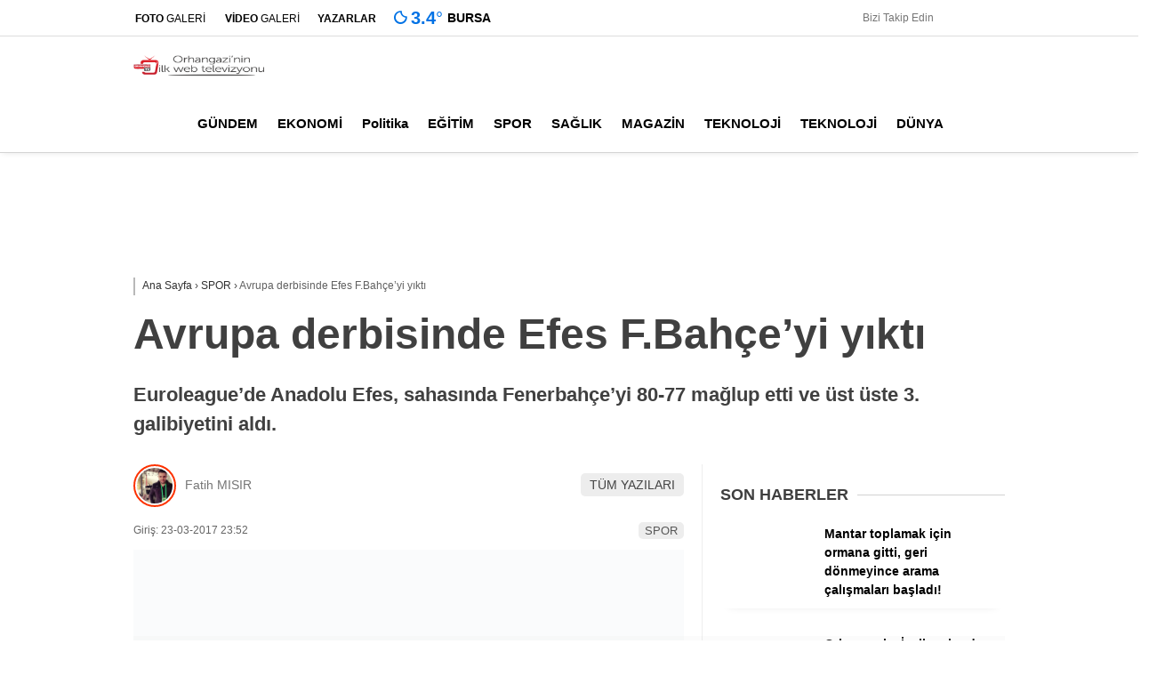

--- FILE ---
content_type: text/html; charset=UTF-8
request_url: https://orhangazitv.com/avrupa-derbisinde-efes-f-bahceyi-yikti-6202h.html
body_size: 21714
content:
<!doctype html><html lang="tr"><head><script data-no-optimize="1">var litespeed_docref=sessionStorage.getItem("litespeed_docref");litespeed_docref&&(Object.defineProperty(document,"referrer",{get:function(){return litespeed_docref}}),sessionStorage.removeItem("litespeed_docref"));</script> <meta charset="UTF-8"><meta name="viewport" content="width=device-width, initial-scale=1"><link rel="profile" href="https://gmpg.org/xfn/11"><meta name='robots' content='index, follow, max-image-preview:large, max-snippet:-1, max-video-preview:-1' /><title>Avrupa derbisinde Efes F.Bahçe&#039;yi yıktı - Orhangazi TV</title><link rel="canonical" href="https://orhangazitv.com/avrupa-derbisinde-efes-f-bahceyi-yikti-6202h.html" /><meta property="og:locale" content="tr_TR" /><meta property="og:type" content="article" /><meta property="og:title" content="Avrupa derbisinde Efes F.Bahçe&#039;yi yıktı - Orhangazi TV" /><meta property="og:description" content="Euroleague&#039;de Anadolu Efes, sahasında Fenerbahçe&#039;yi 80-77 mağlup etti ve üst üste 3. galibiyetini aldı." /><meta property="og:url" content="https://orhangazitv.com/avrupa-derbisinde-efes-f-bahceyi-yikti-6202h.html" /><meta property="og:site_name" content="Orhangazi TV" /><meta property="article:publisher" content="https://tr-tr.facebook.com/Orhangaziitv" /><meta property="article:published_time" content="2017-03-23T20:52:53+00:00" /><meta property="og:image" content="https://orhangazitv.com/wp-content/uploads/2017/03/avrupa-derbisinde-efes-f-bahce-yi-yikti.jpg" /><meta property="og:image:width" content="750" /><meta property="og:image:height" content="420" /><meta property="og:image:type" content="image/jpeg" /><meta name="author" content="Fatih MISIR" /><meta name="twitter:card" content="summary_large_image" /><meta name="twitter:creator" content="@orhangazitv" /><meta name="twitter:site" content="@orhangazitv" /><meta name="twitter:label1" content="Yazan:" /><meta name="twitter:data1" content="Fatih MISIR" /> <script type="application/ld+json" class="yoast-schema-graph">{"@context":"https://schema.org","@graph":[{"@type":"Article","@id":"https://orhangazitv.com/avrupa-derbisinde-efes-f-bahceyi-yikti-6202h.html#article","isPartOf":{"@id":"https://orhangazitv.com/avrupa-derbisinde-efes-f-bahceyi-yikti-6202h.html"},"author":{"name":"Fatih MISIR","@id":"https://orhangazitv.com/#/schema/person/f367bc0234782e07a26017c809d7ae9d"},"headline":"Avrupa derbisinde Efes F.Bahçe&#8217;yi yıktı","datePublished":"2017-03-23T20:52:53+00:00","mainEntityOfPage":{"@id":"https://orhangazitv.com/avrupa-derbisinde-efes-f-bahceyi-yikti-6202h.html"},"wordCount":44,"publisher":{"@id":"https://orhangazitv.com/#organization"},"image":{"@id":"https://orhangazitv.com/avrupa-derbisinde-efes-f-bahceyi-yikti-6202h.html#primaryimage"},"thumbnailUrl":"https://orhangazitv.com/wp-content/uploads/2017/03/avrupa-derbisinde-efes-f-bahce-yi-yikti.jpg","keywords":["Avrupa","derbisinde","Efes","F.Bahçeyi","Fenerbahçe","Fenerbahçe Haberleri","yıktı"],"articleSection":["SPOR"],"inLanguage":"tr"},{"@type":"WebPage","@id":"https://orhangazitv.com/avrupa-derbisinde-efes-f-bahceyi-yikti-6202h.html","url":"https://orhangazitv.com/avrupa-derbisinde-efes-f-bahceyi-yikti-6202h.html","name":"Avrupa derbisinde Efes F.Bahçe'yi yıktı - Orhangazi TV","isPartOf":{"@id":"https://orhangazitv.com/#website"},"primaryImageOfPage":{"@id":"https://orhangazitv.com/avrupa-derbisinde-efes-f-bahceyi-yikti-6202h.html#primaryimage"},"image":{"@id":"https://orhangazitv.com/avrupa-derbisinde-efes-f-bahceyi-yikti-6202h.html#primaryimage"},"thumbnailUrl":"https://orhangazitv.com/wp-content/uploads/2017/03/avrupa-derbisinde-efes-f-bahce-yi-yikti.jpg","datePublished":"2017-03-23T20:52:53+00:00","breadcrumb":{"@id":"https://orhangazitv.com/avrupa-derbisinde-efes-f-bahceyi-yikti-6202h.html#breadcrumb"},"inLanguage":"tr","potentialAction":[{"@type":"ReadAction","target":["https://orhangazitv.com/avrupa-derbisinde-efes-f-bahceyi-yikti-6202h.html"]}]},{"@type":"ImageObject","inLanguage":"tr","@id":"https://orhangazitv.com/avrupa-derbisinde-efes-f-bahceyi-yikti-6202h.html#primaryimage","url":"https://orhangazitv.com/wp-content/uploads/2017/03/avrupa-derbisinde-efes-f-bahce-yi-yikti.jpg","contentUrl":"https://orhangazitv.com/wp-content/uploads/2017/03/avrupa-derbisinde-efes-f-bahce-yi-yikti.jpg","width":750,"height":420},{"@type":"BreadcrumbList","@id":"https://orhangazitv.com/avrupa-derbisinde-efes-f-bahceyi-yikti-6202h.html#breadcrumb","itemListElement":[{"@type":"ListItem","position":1,"name":"Ana sayfa","item":"https://orhangazitv.com/"},{"@type":"ListItem","position":2,"name":"Avrupa derbisinde Efes F.Bahçe&#8217;yi yıktı"}]},{"@type":"WebSite","@id":"https://orhangazitv.com/#website","url":"https://orhangazitv.com/","name":"Orhangazi TV","description":"Orhangazi&#039;nin İlk Web Televizyonu","publisher":{"@id":"https://orhangazitv.com/#organization"},"potentialAction":[{"@type":"SearchAction","target":{"@type":"EntryPoint","urlTemplate":"https://orhangazitv.com/?s={search_term_string}"},"query-input":{"@type":"PropertyValueSpecification","valueRequired":true,"valueName":"search_term_string"}}],"inLanguage":"tr"},{"@type":"Organization","@id":"https://orhangazitv.com/#organization","name":"Orhangazi TV","url":"https://orhangazitv.com/","logo":{"@type":"ImageObject","inLanguage":"tr","@id":"https://orhangazitv.com/#/schema/logo/image/","url":"https://orhangazitv.com/wp-content/uploads/2020/03/New-Project-14.png","contentUrl":"https://orhangazitv.com/wp-content/uploads/2020/03/New-Project-14.png","width":512,"height":512,"caption":"Orhangazi TV"},"image":{"@id":"https://orhangazitv.com/#/schema/logo/image/"},"sameAs":["https://tr-tr.facebook.com/Orhangaziitv","https://x.com/orhangazitv"]},{"@type":"Person","@id":""}]}</script> <link rel='dns-prefetch' href='//fonts.googleapis.com' /><link rel='preconnect' href='https://fonts.gstatic.com' crossorigin /><link rel="alternate" type="application/rss+xml" title="Orhangazi TV &raquo; akışı" href="https://orhangazitv.com/feed" /><link rel="alternate" type="application/rss+xml" title="Orhangazi TV &raquo; yorum akışı" href="https://orhangazitv.com/comments/feed" /><link data-optimized="2" rel="stylesheet" href="https://orhangazitv.com/wp-content/litespeed/css/4cb2b41093a1e96dd0292a984cca5ce5.css?ver=b51a0" /><link rel="preload" as="style" href="https://fonts.googleapis.com/css?family=Bitter:100,200,300,400,500,600,700,800,900,100italic,200italic,300italic,400italic,500italic,600italic,700italic,800italic,900italic&#038;subset=latin-ext&#038;display=swap&#038;ver=1763191891" /><noscript><link rel="stylesheet" href="https://fonts.googleapis.com/css?family=Bitter:100,200,300,400,500,600,700,800,900,100italic,200italic,300italic,400italic,500italic,600italic,700italic,800italic,900italic&#038;subset=latin-ext&#038;display=swap&#038;ver=1763191891" /></noscript><link rel="https://api.w.org/" href="https://orhangazitv.com/wp-json/" /><link rel="alternate" title="JSON" type="application/json" href="https://orhangazitv.com/wp-json/wp/v2/posts/6202" /><link rel="EditURI" type="application/rsd+xml" title="RSD" href="https://orhangazitv.com/xmlrpc.php?rsd" /><meta name="generator" content="WordPress 6.8.2" /><link rel='shortlink' href='https://orhangazitv.com/?p=6202' /><link rel="alternate" title="oEmbed (JSON)" type="application/json+oembed" href="https://orhangazitv.com/wp-json/oembed/1.0/embed?url=https%3A%2F%2Forhangazitv.com%2Favrupa-derbisinde-efes-f-bahceyi-yikti-6202h.html" /><link rel="alternate" title="oEmbed (XML)" type="text/xml+oembed" href="https://orhangazitv.com/wp-json/oembed/1.0/embed?url=https%3A%2F%2Forhangazitv.com%2Favrupa-derbisinde-efes-f-bahceyi-yikti-6202h.html&#038;format=xml" /><meta name="generator" content="Redux 4.5.7.1" /><meta name="title" content="Avrupa derbisinde Efes F.Bahçe&#8217;yi yıktı"><meta name="datePublished" content="2017-03-23T23:52:53+03:00"><meta name="dateModified" content="2017-03-23T23:52:53+03:00"><meta name="url" content="https://orhangazitv.com/avrupa-derbisinde-efes-f-bahceyi-yikti-6202h.html"><meta name="articleSection" content="news"><meta name="articleAuthor" content=""><link rel="icon" href="https://orhangazitv.com/wp-content/uploads/2024/01/cropped-Yeni-Proje-4-32x32.png" sizes="32x32" /><link rel="icon" href="https://orhangazitv.com/wp-content/uploads/2024/01/cropped-Yeni-Proje-4-192x192.png" sizes="192x192" /><link rel="apple-touch-icon" href="https://orhangazitv.com/wp-content/uploads/2024/01/cropped-Yeni-Proje-4-180x180.png" /><meta name="msapplication-TileImage" content="https://orhangazitv.com/wp-content/uploads/2024/01/cropped-Yeni-Proje-4-270x270.png" /></head><body class="wp-singular post-template-default single single-post postid-6202 single-format-standard wp-theme-esenhaber"><div style="display:none;">
<a href="https://www.averyppf.com.tr/" title="en iyi araç kaplama folyosu">en iyi araç kaplama folyosu</a>
<a href="https://www.averyppf.com.tr/urunler" title="en iyi ppf">en iyi ppf</a></div><div id="backdropped" class="side-backdropped"></div><div id="sideright" class="esn-sideright"><div class="sideright-content"><div class="mobile-right-side-logo">
<a href="https://orhangazitv.com" class="kendi"><img data-lazyloaded="1" src="[data-uri]" data-src="https://orhangazitv.com/wp-content/uploads/2024/08/OTvlogo.png" alt="Orhangazi TV" width="458" height="80" /></a></div>
<a href="https://orhangazitv.com" class="side-links kendi d-md-none"><i class="fa fa-home"></i> Ana Sayfa</a>
<a href="#" class="search-button-nav side-links mobile-display"><i class="fa fa-search"></i> Arama</a>
<a href="https://orhangazitv.com/kategori/foto-galeri" class="side-links d-md-none"><i class="fas fa-images"></i> Galeri</a>
<a href="https://orhangazitv.com/kategori/video-galeri" class="side-links d-md-none"><i class="fas fa-play"></i> Video</a>
<a href="https://orhangazitv.com/yazarlar" class="side-links d-md-none"><i class="fa fa-pen"></i> Yazarlar</a><div class="side-kategoriler"><i class="fa fa-user"></i> Üyelik</div>
<a href="https://orhangazitv.com/uye-giris" class="kendi pt-0 side-links "><i class="fa fa-user"></i> Üye Girişi</a><div class="side-kategoriler"><i class="fa fa-list"></i> Yayın/Gazete</div>
<a href="https://orhangazitv.com/yayinlar/" class="side-links pt-0 kendi"><i class="fa-solid fa-newspaper"></i> Yayınlar</a><div class="side-kategoriler d-md-none"><i class="fa fa-list"></i> Kategoriler</div><ul id="primary-nav-sidebar" class="primary-nav-sidebar d-md-none"><li id="menu-item-233" class="menu-item menu-item-type-taxonomy menu-item-object-category menu-item-233"><a href="https://orhangazitv.com/kategori/gundem" class="kendi">GÜNDEM</a></li><li id="menu-item-230" class="menu-item menu-item-type-taxonomy menu-item-object-category menu-item-230"><a href="https://orhangazitv.com/kategori/ekonomi" class="kendi">EKONOMİ</a></li><li id="menu-item-236" class="menu-item menu-item-type-taxonomy menu-item-object-category menu-item-236"><a href="https://orhangazitv.com/kategori/politika" class="kendi">Politika</a></li><li id="menu-item-229" class="menu-item menu-item-type-taxonomy menu-item-object-category menu-item-229"><a href="https://orhangazitv.com/kategori/dunya" class="kendi">DÜNYA</a></li><li id="menu-item-238" class="menu-item menu-item-type-taxonomy menu-item-object-category current-post-ancestor current-menu-parent current-post-parent menu-item-238"><a href="https://orhangazitv.com/kategori/spor" class="kendi">SPOR</a></li><li id="menu-item-235" class="menu-item menu-item-type-taxonomy menu-item-object-category menu-item-235"><a href="https://orhangazitv.com/kategori/magazin" class="kendi">MAGAZİN</a></li><li id="menu-item-237" class="menu-item menu-item-type-taxonomy menu-item-object-category menu-item-237"><a href="https://orhangazitv.com/kategori/saglik" class="kendi">SAĞLIK</a></li><li id="menu-item-239" class="menu-item menu-item-type-taxonomy menu-item-object-category menu-item-239"><a href="https://orhangazitv.com/kategori/teknoloji" class="kendi">TEKNOLOJİ</a></li></ul><div class="side-kategoriler"><i class="fa fa-list"></i> Servisler</div>
<a href="https://orhangazitv.com/nobetci-eczaneler" class="side-links kendi pt-0"><img src="[data-uri]" alt="Nöbetçi Eczaneler Sayfası" class="eczane-icon-ne" width="16" height="16"> Nöbetçi Eczaneler</a>
<a href="https://orhangazitv.com/hava-durumu" class="side-links side-hava kendi"><i class="fa-solid fa-temperature-half"></i> Hava Durumu</a>
<a href="https://orhangazitv.com/namaz-vakitleri" class="side-links side-namaz kendi"><i class="fa-solid fa-mosque"></i> Namaz Vakitleri</a><a href="https://orhangazitv.com/puan-durumlari" class="side-links side-puan kendi"><i class="fa-solid fa-futbol"></i> Puan Durumu</a><div class="side-kategoriler"><i class="fab fa-whatsapp"></i> WhatsApp</div><div style="margin-bottom:15px"><div class="whatsapp-ihbar">
<a href="https://web.whatsapp.com/send?phone=90555&text=Merhaba+%C4%B0hbar+Hatt%C4%B1n%C4%B1za+bir+%C5%9Fey+g%C3%B6ndermek+istiyorum..+">
<i class="fab fa-whatsapp" style="transform: rotate(270deg);"></i>
<span style="text-align: center;">WhatsApp İhbar Hattı</span>
<i class="fab fa-whatsapp"></i>
</a></div></div><div class="side-kategoriler"><i class="fa fa-share"></i> Sosyal Medya</div><ul class="side-right-social"><li class="facebook social"><a href="https://www.facebook.com/Orhangaziitv/" title="Facebook hesabımız" class="facebookd" target="_blank" rel="noopener"><i class="fab fa-facebook-f"></i> Facebook</a></li><li class="twitter social"><a href="https://x.com/orhangazitv/status/1835613564268118442" title="X (Twitter) hesabımız" class="twitterd" target="_blank" rel="noopener"><i class="fab fa-x-twitter"></i></a></li><li class="instagram social"><a href="https://www.instagram.com/orhangazitv/" title="Instagram hesabımız" class="instagramd" target="_blank" rel="noopener"><i class="fab fa-instagram"></i> Instagram</a></li><li class="youtube social"><a href="https://www.youtube.com/@orhangazi_tv" title="Youtube hesabımız" class="youtubed" target="_blank" rel="noopener"><i class="fab fa-youtube"></i> Youtube</a></li></ul><div class="side-kategoriler"><i class="fa fa-download"></i> Uygulamamızı İndir</div><ul class="side-app-icons"><li><a href="#"><img data-src="https://orhangazitv.com/wp-content/themes/esenhaber/img/gplay.png"  alt="Google Play Uygulamamız" class="lazyload" width="134" height="40"></a></li><li><a href="#"><img data-src="https://orhangazitv.com/wp-content/themes/esenhaber/img/appst.svg" alt="AppStore Play Uygulamamız" class="lazyload" width="151" height="40"></a></li><li><a href="#"><img data-src="https://orhangazitv.com/wp-content/themes/esenhaber/img/appg.png" alt="AppGallery Uygulamamız" class="lazyload" width="134" height="40"></a></li></ul></div></div><div id="backdrop"></div><div id="sidenav" class="sn-sidenav"><div class="sideContent"><div class="mobile-side-logo">
<a itemprop="url" href="https://orhangazitv.com"><img data-lazyloaded="1" src="[data-uri]" data-src="https://orhangazitv.com/wp-content/uploads/2024/08/OTvlogo.png" alt="Orhangazi TV" width="458" height="80"/></a><div class="hava_durumu"><div class="havaD"><div class="havaKap"><div class="baslik"></div><ul class="havaDurumu"><li class="bugun">
<span class="bugun_text"></span>
<span class="b_ikon">
<i class="wi wi-night-clear"></i>				</span>
<span class="bugun_temp">3.4<font style="font-weight:400;">°</font></span><div class="weather-city">Bursa</div></li></ul></div></div><div class="esen-weather"><div class="weather-city-search">
<input type="text" name="" value="" placeholder="Şehir Ara">
<i class="fa fa-search"></i></div><ul><li data-value="İstanbul" >İstanbul</li><li data-value="Ankara" >Ankara</li><li data-value="İzmir" >İzmir</li><li data-value="Adana" >Adana</li><li data-value="Adiyaman" >Adıyaman</li><li data-value="Afyon" >Afyon</li><li data-value="Ağrı" >Ağrı</li><li data-value="Aksaray" >Aksaray</li><li data-value="Amasya" >Amasya</li><li data-value="Antalya" >Antalya</li><li data-value="Ardahan" >Ardahan</li><li data-value="Artvin" >Artvin</li><li data-value="Aydın" >Aydın</li><li data-value="Balikesir" >Balıkesir</li><li data-value="Bartın" >Bartın</li><li data-value="Batman" >Batman</li><li data-value="Bayburt" >Bayburt</li><li data-value="Bilecik" >Bilecik</li><li data-value="Bingöl" >Bingöl</li><li data-value="Bitlis" >Bitlis</li><li data-value="Bolu" >Bolu</li><li data-value="Burdur" >Burdur</li><li data-value="Bursa" selected>Bursa</li><li data-value="Canakkale" >Çanakkale</li><li data-value="Çankırı" >Çankırı</li><li data-value="Corum" >Çorum</li><li data-value="Denizli" >Denizli</li><li data-value="Diyarbakır" >Diyarbakır</li><li data-value="Duzce" >Düzce</li><li data-value="Edirne" >Edirne</li><li data-value="Elazığ" >Elazığ</li><li data-value="Erzincan" >Erzincan</li><li data-value="Erzurum" >Erzurum</li><li data-value="Eskişehir" >Eskişehir</li><li data-value="Gaziantep" >Gaziantep</li><li data-value="Giresun" >Giresun</li><li data-value="Gumüşhane" >Gümüşhane</li><li data-value="Hakkari" >Hakkari</li><li data-value="Hatay" >Hatay</li><li data-value="Mersin" >Mersin</li><li data-value="Igdır" >Iğdır</li><li data-value="Isparta" >Isparta</li><li data-value="Kahramanmaraş" >Kahramanmaraş</li><li data-value="Karabuk" >Karabük</li><li data-value="Karaman" >Karaman</li><li data-value="Kars" >Kars</li><li data-value="Kastamonu" >Kastamonu</li><li data-value="Kayseri" >Kayseri</li><li data-value="Kırıkkale" >Kırıkkale</li><li data-value="Kırklareli" >Kırklareli</li><li data-value="Kırşehir" >Kırşehir</li><li data-value="Kilis" >Kilis</li><li data-value="Kocaeli" >Kocaeli</li><li data-value="Konya" >Konya</li><li data-value="Kutahya" >Kütahya</li><li data-value="Malatya" >Malatya</li><li data-value="Manisa" >Manisa</li><li data-value="Mardin" >Mardin</li><li data-value="Muğla" >Muğla</li><li data-value="Muş" >Muş</li><li data-value="Nevsehir" >Nevşehir</li><li data-value="Nigde" >Niğde</li><li data-value="Ordu" >Ordu</li><li data-value="Osmaniye" >Osmaniye</li><li data-value="Rize" >Rize</li><li data-value="Sakarya" >Sakarya</li><li data-value="Samsun" >Samsun</li><li data-value="Siirt" >Siirt</li><li data-value="Sinop" >Sinop</li><li data-value="Sivas" >Sivas</li><li data-value="Şanlıurfa" >Şanlıurfa</li><li data-value="Şırnak" >Şırnak</li><li data-value="Tekirdag" >Tekirdağ</li><li data-value="Tokat" >Tokat</li><li data-value="Trabzon" >Trabzon</li><li data-value="Tunceli" >Tunceli</li><li data-value="Uşak" >Uşak</li><li data-value="Van" >Van</li><li data-value="Yalova" >Yalova</li><li data-value="Yozgat" >Yozgat</li><li data-value="Zonguldak" >Zonguldak</li></ul></div></div></div><div class="top-elements"><ul><li class="photo-gallery"><a href="https://orhangazitv.com/kategori/foto-galeri"><i class="fas fa-images"></i> <strong>GALERİ</strong> </a></li><li class="video-gallery"><a href="https://orhangazitv.com/kategori/video-galeri"><i class="fas fa-play"></i> <strong>VİDEO</strong> </a></li><li class="yazarlar-button"><a href="https://orhangazitv.com/yazarlar"><i class="fa fa-pencil-alt"></i> <strong>YAZARLAR</strong> </a></li></ul></div><nav class="primary-nav-sidebar-wrapper"><ul id="primary-nav-sidebar" class="primary-nav-sidebar"><li id="menu-item-191" class="menu-item menu-item-type-taxonomy menu-item-object-category menu-item-191"><a href="https://orhangazitv.com/kategori/gundem" class="kendi">GÜNDEM<i class="fas fa-caret-down m-menu-arrow"></i></a></li><li id="menu-item-188" class="menu-item menu-item-type-taxonomy menu-item-object-category menu-item-188"><a href="https://orhangazitv.com/kategori/ekonomi" class="kendi">EKONOMİ<i class="fas fa-caret-down m-menu-arrow"></i></a></li><li id="menu-item-194" class="menu-item menu-item-type-taxonomy menu-item-object-category menu-item-194"><a href="https://orhangazitv.com/kategori/politika" class="kendi">Politika<i class="fas fa-caret-down m-menu-arrow"></i></a></li><li id="menu-item-64995" class="menu-item menu-item-type-taxonomy menu-item-object-category menu-item-64995"><a href="https://orhangazitv.com/kategori/egitim" class="kendi">EĞİTİM<i class="fas fa-caret-down m-menu-arrow"></i></a></li><li id="menu-item-196" class="menu-item menu-item-type-taxonomy menu-item-object-category current-post-ancestor current-menu-parent current-post-parent menu-item-196"><a href="https://orhangazitv.com/kategori/spor" class="kendi">SPOR<i class="fas fa-caret-down m-menu-arrow"></i></a></li><li id="menu-item-195" class="menu-item menu-item-type-taxonomy menu-item-object-category menu-item-195"><a href="https://orhangazitv.com/kategori/saglik" class="kendi">SAĞLIK<i class="fas fa-caret-down m-menu-arrow"></i></a></li><li id="menu-item-193" class="menu-item menu-item-type-taxonomy menu-item-object-category menu-item-193"><a href="https://orhangazitv.com/kategori/magazin" class="kendi">MAGAZİN<i class="fas fa-caret-down m-menu-arrow"></i></a></li><li id="menu-item-2259" class="menu-item menu-item-type-taxonomy menu-item-object-category menu-item-2259"><a href="https://orhangazitv.com/kategori/teknoloji" class="kendi">TEKNOLOJİ<i class="fas fa-caret-down m-menu-arrow"></i></a></li><li id="menu-item-197" class="menu-item menu-item-type-taxonomy menu-item-object-category menu-item-197"><a href="https://orhangazitv.com/kategori/teknoloji" class="kendi">TEKNOLOJİ<i class="fas fa-caret-down m-menu-arrow"></i></a></li><li id="menu-item-187" class="menu-item menu-item-type-taxonomy menu-item-object-category menu-item-187"><a href="https://orhangazitv.com/kategori/dunya" class="kendi">DÜNYA<i class="fas fa-caret-down m-menu-arrow"></i></a></li></ul></nav><div class="sidenav-footer"><div class="sidenav-footer-fallow"></div><ul class="sidenav-footer-social-icons"><li class="facebook social"><a href="https://www.facebook.com/Orhangaziitv/" title="Facebook hesabımız" class="facebook" target="_blank" rel="noopener"><i class="fab fa-facebook-f"></i></a></li><li class="twitter social"><a href="https://x.com/orhangazitv/status/1835613564268118442" title="X (Twitter) hesabımız" class="twitter" target="_blank" rel="noopener"><i class="fab fa-x-twitter"></i></a></li><li class="instagram social"><a href="https://www.instagram.com/orhangazitv/" title="Instagram hesabımız" class="instagram" target="_blank" rel="noopener"><i class="fab fa-instagram"></i></a></li><li class="youtube social"><a href="https://www.youtube.com/@orhangazi_tv" title="Youtube hesabımız" class="youtube" target="_blank" rel="noopener"><i class="fab fa-youtube"></i></a></li></ul></div></div></div><div id="page" class="site"><header id="masthead" class="site-header f-nav-mobile"><div class="header"><div class="top-bar-container"><div class="esen-container"><div class="marka-inner-container "><div class="top-bar"><div class="top-elements"><ul><li class="photo-gallery"><a href="https://orhangazitv.com/kategori/foto-galeri" class="kendi"><i class="fas fa-images"></i> <strong>FOTO </strong>GALERİ </a></li><li class="video-gallery"><a href="https://orhangazitv.com/kategori/video-galeri" class="kendi"><i class="fas fa-play"></i> <strong>VİDEO</strong> GALERİ </a></li><li class="yazarlar-button"><a href="https://orhangazitv.com/yazarlar" class="kendi"><i class="fa fa-pencil-alt"></i> <strong>YAZARLAR</strong> </a></li><li><div class="hava_durumu"><div class="havaD"><div class="havaKap"><div class="baslik"></div><ul class="havaDurumu"><li class="bugun">
<span class="bugun_text"></span>
<span class="b_ikon">
<i class="wi wi-night-clear"></i>				</span>
<span class="bugun_temp">3.4<font style="font-weight:400;">°</font></span><div class="weather-city">Bursa</div></li></ul></div></div><div class="esen-weather"><div class="weather-city-search">
<input type="text" name="" value="" placeholder="Şehir Ara">
<i class="fa fa-search"></i></div><ul><li data-value="İstanbul" >İstanbul</li><li data-value="Ankara" >Ankara</li><li data-value="İzmir" >İzmir</li><li data-value="Adana" >Adana</li><li data-value="Adiyaman" >Adıyaman</li><li data-value="Afyon" >Afyon</li><li data-value="Ağrı" >Ağrı</li><li data-value="Aksaray" >Aksaray</li><li data-value="Amasya" >Amasya</li><li data-value="Antalya" >Antalya</li><li data-value="Ardahan" >Ardahan</li><li data-value="Artvin" >Artvin</li><li data-value="Aydın" >Aydın</li><li data-value="Balikesir" >Balıkesir</li><li data-value="Bartın" >Bartın</li><li data-value="Batman" >Batman</li><li data-value="Bayburt" >Bayburt</li><li data-value="Bilecik" >Bilecik</li><li data-value="Bingöl" >Bingöl</li><li data-value="Bitlis" >Bitlis</li><li data-value="Bolu" >Bolu</li><li data-value="Burdur" >Burdur</li><li data-value="Bursa" selected>Bursa</li><li data-value="Canakkale" >Çanakkale</li><li data-value="Çankırı" >Çankırı</li><li data-value="Corum" >Çorum</li><li data-value="Denizli" >Denizli</li><li data-value="Diyarbakır" >Diyarbakır</li><li data-value="Duzce" >Düzce</li><li data-value="Edirne" >Edirne</li><li data-value="Elazığ" >Elazığ</li><li data-value="Erzincan" >Erzincan</li><li data-value="Erzurum" >Erzurum</li><li data-value="Eskişehir" >Eskişehir</li><li data-value="Gaziantep" >Gaziantep</li><li data-value="Giresun" >Giresun</li><li data-value="Gumüşhane" >Gümüşhane</li><li data-value="Hakkari" >Hakkari</li><li data-value="Hatay" >Hatay</li><li data-value="Mersin" >Mersin</li><li data-value="Igdır" >Iğdır</li><li data-value="Isparta" >Isparta</li><li data-value="Kahramanmaraş" >Kahramanmaraş</li><li data-value="Karabuk" >Karabük</li><li data-value="Karaman" >Karaman</li><li data-value="Kars" >Kars</li><li data-value="Kastamonu" >Kastamonu</li><li data-value="Kayseri" >Kayseri</li><li data-value="Kırıkkale" >Kırıkkale</li><li data-value="Kırklareli" >Kırklareli</li><li data-value="Kırşehir" >Kırşehir</li><li data-value="Kilis" >Kilis</li><li data-value="Kocaeli" >Kocaeli</li><li data-value="Konya" >Konya</li><li data-value="Kutahya" >Kütahya</li><li data-value="Malatya" >Malatya</li><li data-value="Manisa" >Manisa</li><li data-value="Mardin" >Mardin</li><li data-value="Muğla" >Muğla</li><li data-value="Muş" >Muş</li><li data-value="Nevsehir" >Nevşehir</li><li data-value="Nigde" >Niğde</li><li data-value="Ordu" >Ordu</li><li data-value="Osmaniye" >Osmaniye</li><li data-value="Rize" >Rize</li><li data-value="Sakarya" >Sakarya</li><li data-value="Samsun" >Samsun</li><li data-value="Siirt" >Siirt</li><li data-value="Sinop" >Sinop</li><li data-value="Sivas" >Sivas</li><li data-value="Şanlıurfa" >Şanlıurfa</li><li data-value="Şırnak" >Şırnak</li><li data-value="Tekirdag" >Tekirdağ</li><li data-value="Tokat" >Tokat</li><li data-value="Trabzon" >Trabzon</li><li data-value="Tunceli" >Tunceli</li><li data-value="Uşak" >Uşak</li><li data-value="Van" >Van</li><li data-value="Yalova" >Yalova</li><li data-value="Yozgat" >Yozgat</li><li data-value="Zonguldak" >Zonguldak</li></ul></div></div></li></ul></div></div><div class="top-bar-social"><ul class="desk-sosyal-medya"><li style="font-size:12px;" class="sm-follow">Bizi Takip Edin</li><li><a href="https://www.facebook.com/Orhangaziitv/" title="Facebook hesabımız" class="facebookd" target="_blank" rel="noopener"><i class="fab fa-facebook-f"></i></a></li><li><a href="https://x.com/orhangazitv/status/1835613564268118442" title="X (Twitter) hesabımız" class="twitterd" target="_blank" rel="noopener"><i class="fab fa-x-twitter"></i></a></li><li><a href="https://www.instagram.com/orhangazitv/" title="Instagram hesabımız" class="instagramd" target="_blank" rel="noopener"><i class="fab fa-instagram"></i></a></li><li><a href="https://www.youtube.com/@orhangazi_tv" title="Youtube hesabımız" class="youtubed" target="_blank" rel="noopener"><i class="fab fa-youtube"></i></a></li><li><a href="https://web.whatsapp.com/send?phone=90555&text=Merhaba+%C4%B0hbar+Hatt%C4%B1n%C4%B1za+bir+%C5%9Fey+g%C3%B6ndermek+istiyorum..+" title="WhatsApp hesabımız" class="whatsappd" target="_blank" rel="noopener"><i class="fab fa-whatsapp"></i></a></li></ul></div></div></div></div><div class="clear"></div><div class="nav-container desktop-nav"><nav id="site-navigation" class="main-navigation"><div class="esen-container"><div class="logo_kapsayici"><div class="logo">
<a href="https://orhangazitv.com" class="kendi" title="Orhangazi TV"><img data-lazyloaded="1" src="[data-uri]" class="site-logo" data-src="https://orhangazitv.com/wp-content/uploads/2024/08/OTvlogo.png" alt="Orhangazi TV" width="458" height="80" />
<span class="d-none">Orhangazi TV</span>
</a></div></div><div class="menu-ana-menu-container"><ul id="top-menu" class="menu"><li id="nav-menu-item-191" class="main-menu-item  menu-item-even menu-item-depth-0  menu-item menu-item-type-taxonomy menu-item-object-category"><a href="https://orhangazitv.com/kategori/gundem" class="menu-link main-menu-link">  GÜNDEM</a></li><li id="nav-menu-item-188" class="main-menu-item  menu-item-even menu-item-depth-0  menu-item menu-item-type-taxonomy menu-item-object-category"><a href="https://orhangazitv.com/kategori/ekonomi" class="menu-link main-menu-link">  EKONOMİ</a></li><li id="nav-menu-item-194" class="main-menu-item  menu-item-even menu-item-depth-0  menu-item menu-item-type-taxonomy menu-item-object-category"><a href="https://orhangazitv.com/kategori/politika" class="menu-link main-menu-link">  Politika</a></li><li id="nav-menu-item-64995" class="main-menu-item  menu-item-even menu-item-depth-0  menu-item menu-item-type-taxonomy menu-item-object-category"><a href="https://orhangazitv.com/kategori/egitim" class="menu-link main-menu-link">  EĞİTİM</a></li><li id="nav-menu-item-196" class="main-menu-item  menu-item-even menu-item-depth-0  menu-item menu-item-type-taxonomy menu-item-object-category current-post-ancestor current-menu-parent current-post-parent"><a href="https://orhangazitv.com/kategori/spor" class="menu-link main-menu-link">  SPOR</a></li><li id="nav-menu-item-195" class="main-menu-item  menu-item-even menu-item-depth-0  menu-item menu-item-type-taxonomy menu-item-object-category"><a href="https://orhangazitv.com/kategori/saglik" class="menu-link main-menu-link">  SAĞLIK</a></li><li id="nav-menu-item-193" class="main-menu-item  menu-item-even menu-item-depth-0  menu-item menu-item-type-taxonomy menu-item-object-category"><a href="https://orhangazitv.com/kategori/magazin" class="menu-link main-menu-link">  MAGAZİN</a></li><li id="nav-menu-item-2259" class="main-menu-item  menu-item-even menu-item-depth-0  menu-item menu-item-type-taxonomy menu-item-object-category"><a href="https://orhangazitv.com/kategori/teknoloji" class="menu-link main-menu-link">  TEKNOLOJİ</a></li><li id="nav-menu-item-197" class="main-menu-item  menu-item-even menu-item-depth-0  menu-item menu-item-type-taxonomy menu-item-object-category"><a href="https://orhangazitv.com/kategori/teknoloji" class="menu-link main-menu-link">  TEKNOLOJİ</a></li><li id="nav-menu-item-187" class="main-menu-item  menu-item-even menu-item-depth-0  menu-item menu-item-type-taxonomy menu-item-object-category"><a href="https://orhangazitv.com/kategori/dunya" class="menu-link main-menu-link">  DÜNYA</a></li><li class="nav-user"><a href="https://orhangazitv.com/uye-giris" aria-label="Kayıt Ol" class="kendi"><i class="fa fa-user"></i></a></li><li class="esen-drawer-menu"><i class="fa fa-bars"></i></li><li class="search-button-nav"><i class="fa fa-search"></i></li></ul></div></div></nav><div class="search-box"><div class="esen-container"><form action="https://orhangazitv.com"><div class="search-detail"><div class="search-area">
<input class="sb-search-input" placeholder="Ara..." type="search" value="" name="s" id="search"><div class="sb-icon-search">
<input class="sb-search-submit-box" type="submit" value=""></div></div><div class="sb-icon-close arama-close"><i class="fa fa-times"></i></div></div></form></div></div></div><div class="clear"></div><div class="mobile-header mobile-display"><div class="mobil-menu-bar"><div href="#" class="menu-button_sol"><i class="fa-solid fa-bars-staggered"></i></div></div><div class="mlogo_kapsayici mobile-display"><div class="mobile-display mlogo">
<a href="https://orhangazitv.com"><img data-lazyloaded="1" src="[data-uri]" class="msite-logo" data-src="https://orhangazitv.com/wp-content/uploads/2024/08/OTvlogo.png" alt="Orhangazi TV" width="458" height="80" /></a></div></div><div class="search search-mobile-top"><ul><li class="mobile-right-drawer-menu fa-solid fa-ellipsis-vertical"></li></ul></div></div></header><div class="clear"></div><div id="esenhaber-overlay" class="esenhaber-overlay"></div><div id="content" class="site-content"><div class="pageskin-sol-sag-ad esen-container"><div class="sol_absolut"><div class="pageskin-sol"><div class="ps-ad"></div><div class="ps-ad"></div></div></div><div class="sag_absolut"><div class="pageskin-sag"><div class="ps-ad"><script type="litespeed/javascript" data-src="https://pagead2.googlesyndication.com/pagead/js/adsbygoogle.js?client=ca-pub-9145674783863708"
     crossorigin="anonymous"></script> 
<ins class="adsbygoogle"
style="display:block"
data-ad-client="ca-pub-9145674783863708"
data-ad-slot="9207358993"
data-ad-format="auto"
data-full-width-responsive="true"></ins> <script type="litespeed/javascript">(adsbygoogle=window.adsbygoogle||[]).push({})</script></div><div class="ps-ad"></div></div></div></div><div class="all-header-reklam esen-container"><div class="header-reklam-code"><div class="cbanner rb20 rmb20" style="width:100%;"><center><p><iframe data-lazyloaded="1" src="about:blank" data-litespeed-src="https://www.bursa.bel.tr/reklam/?w=728"  frameborder=0  scrolling="no" style=" width: 728px; height: 90px;  overflow: hidden;"></iframe><center><p></div></div></div><div class="clear"></div><div style="display:none;">
<a href="https://www.vizyonarackaplama.com/" title="ppf kaplama">ppf kaplama</a>
<a href="https://www.vizyonarackaplama.com/seffaf-arac-kaplama/" title="şeffaf kaplama">şeffaf kaplama</a>
<a href="https://www.vizyonarackaplama.com/arac-folyo-kaplama/" title="araç kaplama">araç kaplama</a></div><div id="primary" class="content-area esen-container"><div class="content-left-right-container clrc-block"><header class="entry-header est-header-full-width-beyazbg"><div class="news-single-page-breadcrumbs content-left-detail-breadcrumbs"><div class="breadcrumbs" itemscope itemtype="http://schema.org/BreadcrumbList"><span itemprop="itemListElement" itemscope itemtype="http://schema.org/ListItem"><a class="breadcrumbs__link" href="https://orhangazitv.com/" itemprop="item"><span itemprop="name">Ana Sayfa</span></a><meta itemprop="position" content="1" /></span><span class="breadcrumbs__separator"> › </span><span itemprop="itemListElement" itemscope itemtype="http://schema.org/ListItem"><a class="breadcrumbs__link" href="https://orhangazitv.com/kategori/spor" itemprop="item"><span itemprop="name">SPOR</span></a><meta itemprop="position" content="2" /></span><span class="lastsep breadcrumbs__separator"> › </span><span class="breadcrumbs__current">Avrupa derbisinde Efes F.Bahçe&#8217;yi yıktı</span></div></div><h1 class="entry-title">Avrupa derbisinde Efes F.Bahçe&#8217;yi yıktı</h1><h2 class="post-excerpt"><p>Euroleague&#8217;de Anadolu Efes, sahasında Fenerbahçe&#8217;yi 80-77 mağlup etti ve üst üste 3. galibiyetini aldı.</p></h2></header><div class="content-left-right-container-custom"><main id="main" class="site-main content-left standart-sidebar"><article id="post-6202" class="haber-post post-6202 post type-post status-publish format-standard has-post-thumbnail hentry category-spor tag-avrupa tag-derbisinde tag-efes tag-f-bahceyi tag-fenerbahce tag-fenerbahce-haberleri tag-yikti" property="articleBody" ><div class="esenhaber-author-box mb-2"><div class="author-details">
<img data-lazyloaded="1" src="[data-uri]" alt='Fatih MISIR' data-src='https://orhangazitv.com/wp-content/uploads/2023/09/46916750_10157918425644428_4210792881960517632_n.jpg' data-srcset='https://orhangazitv.com/wp-content/uploads/2023/09/46916750_10157918425644428_4210792881960517632_n.jpg 2x' class='avatar avatar-200 photo avatar-default news-avatar' height='200' width='200' decoding='async'/><div class="author-names">
<a href="https://orhangazitv.com/author/admin" title="" rel="author">Fatih MISIR</a></div></div><div class="auhor-all-posts">
<a href="https://orhangazitv.com/author/admin" title="" rel="author">TÜM YAZILARI</a></div></div><div class="entry-meta est-post-meta-1">
<span class="posted-on"><time class="entry-date published updated" datetime="2017-03-23T23:52:53+03:00">Giriş: 23-03-2017 23:52</time> </span><div class="haber-kategorileri">
<a href="https://orhangazitv.com/kategori/spor">SPOR</a></div></div><div class="post-thumbnail est-post-thumbnail-1">
<img data-lazyloaded="1" src="[data-uri]" data-src="https://orhangazitv.com/wp-content/uploads/2017/03/avrupa-derbisinde-efes-f-bahce-yi-yikti.jpg" data-srcset="https://orhangazitv.com/wp-content/uploads/2017/03/avrupa-derbisinde-efes-f-bahce-yi-yikti.jpg 750w, https://orhangazitv.com/wp-content/uploads/2017/03/avrupa-derbisinde-efes-f-bahce-yi-yikti-300x168.jpg 300w" data-sizes="(max-width: 768px) 100vw, 768px" title="Avrupa derbisinde Efes F.Bahçe&#8217;yi yıktı" alt="Euroleague&#039;de Anadolu Efes, sahasında Fenerbahçe&#039;yi 80-77 mağlup etti ve üst" width="850" height="450" class="" /></div><div class="post-details-share mb-2 in-content-and t-effect pid-position-6202"><div class="post-share-right ShareFixMobile"><ul class="post-share-buttons"><li><a class="facebook" href="http://www.facebook.com/sharer.php?u=https%3A%2F%2Forhangazitv.com%2Favrupa-derbisinde-efes-f-bahceyi-yikti-6202h.html&caption=Avrupa+derbisinde+Efes+F.Bah%C3%A7e%E2%80%99yi+y%C4%B1kt%C4%B1&description=Euroleague%27de+Anadolu+Efes%2C+sahas%C4%B1nda+Fenerbah%C3%A7e%27yi+80-77+ma%C4%9Flup+etti+ve+%C3%BCst+%C3%BCste+3.+galibiyetini+ald%C4%B1."
onclick="window.open(this.href, 'facebook-share','width=800,height=400');return false;"><i class="fab fa-facebook-f"></i></a></li><li><a class="twitter" href="https://twitter.com/intent/tweet?text=Avrupa+derbisinde+Efes+F.Bah%C3%A7e%E2%80%99yi+y%C4%B1kt%C4%B1&url=https%3A%2F%2Forhangazitv.com%2Favrupa-derbisinde-efes-f-bahceyi-yikti-6202h.html&hashtags=Avrupa%2Cderbisinde%2CEfes%2CF.Bah%C3%A7eyi%2CFenerbah%C3%A7e%2CFenerbah%C3%A7e+Haberleri%2Cy%C4%B1kt%C4%B1,SPOR" onclick="window.open(this.href, 'twitter-share', 'width=800,height=400');return false;"><i class="fab fa-x-twitter"></i></a></li><li><a class="whatsapp" href="https://wa.me/?text=Avrupa+derbisinde+Efes+F.Bah%C3%A7e%E2%80%99yi+y%C4%B1kt%C4%B1%20-%20https%3A%2F%2Forhangazitv.com%2Favrupa-derbisinde-efes-f-bahceyi-yikti-6202h.html" ><i class="fab fa-whatsapp"></i></a></li><li class="f-print"><a href="mailto:?subject=Haber&body=https://orhangazitv.com/avrupa-derbisinde-efes-f-bahceyi-yikti-6202h.html" class="post-mail"><i class="far fa-envelope"></i></a></li><li class="f-print"><a onClick="window.print()" aria-label="İçeriği Yazdır" class="post-print"><i class="fas fa-print"></i></a></li></ul></div><div class="post-share-left"><div class="breadcrumb__google-news">ABONE OL<a href="#" target="_blank" aria-label="Google News"></a></div></div></div><div class="sadx rt20" style="width:100%;"> <script type="litespeed/javascript" data-src="https://pagead2.googlesyndication.com/pagead/js/adsbygoogle.js?client=ca-pub-9145674783863708"
     crossorigin="anonymous"></script> 
<ins class="adsbygoogle"
style="display:block"
data-ad-client="ca-pub-9145674783863708"
data-ad-slot="2848806530"
data-ad-format="auto"
data-full-width-responsive="true"></ins> <script type="litespeed/javascript">(adsbygoogle=window.adsbygoogle||[]).push({})</script> </div><div class="entry-content est-content-1 pid-6202" data-postid="6202"><p>THY Euroleague&#8217;in 29. haftasındaki Türk derbisinde Anadolu Efes, son anları nefes kesen maçta sahasında Fenerbahçe&#8217;yi 80-77 mağlup etti. Anadolu Efes, bu galibiyetle birlikte play-off&#8217;a kalmayı büyük ölçüde garantiledi.</p></div><div class="sadx rt20 rb20" style="width:100%;"> <script type="litespeed/javascript" data-src="https://pagead2.googlesyndication.com/pagead/js/adsbygoogle.js?client=ca-pub-9145674783863708"
     crossorigin="anonymous"></script> 
<ins class="adsbygoogle"
style="display:block"
data-ad-client="ca-pub-9145674783863708"
data-ad-slot="5227272450"
data-ad-format="auto"
data-full-width-responsive="true"></ins> <script type="litespeed/javascript">(adsbygoogle=window.adsbygoogle||[]).push({})</script> </div><footer class="entry-footer est-footer-1"><div class="tags-links"><a href="https://orhangazitv.com/etiket/avrupa" rel="tag">Avrupa</a> <a href="https://orhangazitv.com/etiket/derbisinde" rel="tag">derbisinde</a> <a href="https://orhangazitv.com/etiket/efes" rel="tag">Efes</a> <a href="https://orhangazitv.com/etiket/f-bahceyi" rel="tag">F.Bahçeyi</a> <a href="https://orhangazitv.com/etiket/fenerbahce" rel="tag">Fenerbahçe</a> <a href="https://orhangazitv.com/etiket/fenerbahce-haberleri" rel="tag">Fenerbahçe Haberleri</a> <a href="https://orhangazitv.com/etiket/yikti" rel="tag">yıktı</a></div><div class="related-posts"><h3 class="widget-title"><strong>İLGİNİZİ  </strong>  ÇEKEBİLİR</h3><ul><li><div class="item">
<a href="https://orhangazitv.com/milli-takimimiz-bursada-muhtesem-taraftar-onunde-bulgaristani-devirdi-133639h.html" title="Milli takımımız Bursa&#8217;da muhteşem taraftar önünde Bulgaristan&#8217;ı devirdi!"><div class="post-thumbnail h-shine">
<img src="[data-uri]" title="Milli takımımız Bursa&#8217;da muhteşem taraftar önünde Bulgaristan&#8217;ı devirdi!" alt="2026 FIFA Dünya Kupası Avrupa Elemeleri E Grubu beşinci maçında" width="400" height="280" class="lazyload" data-src="https://orhangazitv.com/wp-content/uploads/2025/11/Polish_20251115_225609983-400x225.jpg" loading="lazy" decoding="async" data-sizes="auto" /></div>
</a><div class="article-category">
<a href="https://orhangazitv.com/milli-takimimiz-bursada-muhtesem-taraftar-onunde-bulgaristani-devirdi-133639h.html" title="Milli takımımız Bursa&#8217;da muhteşem taraftar önünde Bulgaristan&#8217;ı devirdi!"><h3>Milli takımımız Bursa&#8217;da muhteşem taraftar önünde Bulgaristan&#8217;ı devirdi!</h3></a></div></div></li><li><div class="item">
<a href="https://orhangazitv.com/dunya-kupasi-bileti-icin-bursada-sahadayiz-turkiye-bulgaristan-muhtemel-11ler-133599h.html" title="Dünya kupası bileti için Bursa&#8217;da sahadayız! Türkiye &#8211; Bulgaristan: Muhtemel 11&#8217;ler"><div class="post-thumbnail h-shine">
<img src="[data-uri]" title="Dünya kupası bileti için Bursa&#8217;da sahadayız! Türkiye &#8211; Bulgaristan: Muhtemel 11&#8217;ler" alt="A Milli Futbol Takımımız, 2026 FIFA Dünya Kupası Avrupa Elemeleri" width="400" height="280" class="lazyload" data-src="https://orhangazitv.com/wp-content/uploads/2025/11/1861405-dunya-kupasi-bileti-icin-bursa-da-sahadayiz-turkiye-bulgaristan-muhtemel-11-ler-691820f589d92-400x225.jpg" loading="lazy" decoding="async" data-sizes="auto" /></div>
</a><div class="article-category">
<a href="https://orhangazitv.com/dunya-kupasi-bileti-icin-bursada-sahadayiz-turkiye-bulgaristan-muhtemel-11ler-133599h.html" title="Dünya kupası bileti için Bursa&#8217;da sahadayız! Türkiye &#8211; Bulgaristan: Muhtemel 11&#8217;ler"><h3>Dünya kupası bileti için Bursa&#8217;da sahadayız! Türkiye &#8211; Bulgaristan: Muhtemel 11&#8217;ler</h3></a></div></div></li><li><div class="item">
<a href="https://orhangazitv.com/cagri-alparslan-yuvaya-geri-donuyor-133586h.html" title="Çağrı Alparslan yuvaya geri dönüyor!"><div class="post-thumbnail h-shine">
<img src="[data-uri]" title="Çağrı Alparslan yuvaya geri dönüyor!" alt="Süper amatör ligi temsilcimiz Çakırlıspor&#039;un Gemlikspor ile yollarını ayıran efsane" width="400" height="280" class="lazyload" data-src="https://orhangazitv.com/wp-content/uploads/2025/11/IMG-20251114-WA0263-400x225.jpg" loading="lazy" decoding="async" data-sizes="auto" /></div>
</a><div class="article-category">
<a href="https://orhangazitv.com/cagri-alparslan-yuvaya-geri-donuyor-133586h.html" title="Çağrı Alparslan yuvaya geri dönüyor!"><h3>Çağrı Alparslan yuvaya geri dönüyor!</h3></a></div></div></li><li><div class="item">
<a href="https://orhangazitv.com/a-milli-futbol-takimimiz-bursada-yarin-aksam-konuk-bulgaristan-133574h.html" title="A Milli Futbol takımımız Bursa&#8217;da! Yarın akşam konuk Bulgaristan&#8230;"><div class="post-thumbnail h-shine">
<img src="[data-uri]" title="A Milli Futbol takımımız Bursa&#8217;da! Yarın akşam konuk Bulgaristan&#8230;" alt="A Milli Futbol Takımı, yarın oynanacak Türkiye-Bulgaristan karşılaşması öncesi Bursa" width="400" height="280" class="lazyload" data-src="https://orhangazitv.com/wp-content/uploads/2025/11/IMG-20251114-WA0233-400x225.jpg" loading="lazy" decoding="async" data-sizes="auto" /></div>
</a><div class="article-category">
<a href="https://orhangazitv.com/a-milli-futbol-takimimiz-bursada-yarin-aksam-konuk-bulgaristan-133574h.html" title="A Milli Futbol takımımız Bursa&#8217;da! Yarın akşam konuk Bulgaristan&#8230;"><h3>A Milli Futbol takımımız Bursa&#8217;da! Yarın akşam konuk Bulgaristan&#8230;</h3></a></div></div></li><li><div class="item">
<a href="https://orhangazitv.com/cumhurbaskani-erdoganin-milli-mac-icin-bursaya-gelmesi-bekleniyor-132887h.html" title="Cumhurbaşkanı Erdoğan&#8217;ın milli maç için Bursa&#8217;ya gelmesi bekleniyor!"><div class="post-thumbnail h-shine">
<img src="[data-uri]" title="Cumhurbaşkanı Erdoğan&#8217;ın milli maç için Bursa&#8217;ya gelmesi bekleniyor!" alt="A Milli Futbol Takımı, 2026 FIFA Dünya Kupası Avrupa Elemeleri&#039;nde" width="400" height="280" class="lazyload" data-src="https://orhangazitv.com/wp-content/uploads/2025/11/1859097-cumhurbaskani-erdogan-in-milli-mac-icin-bursa-ya-gelmesi-bekleniyor-690c72e933f25-400x225.jpg" loading="lazy" decoding="async" data-sizes="auto" /></div>
</a><div class="article-category">
<a href="https://orhangazitv.com/cumhurbaskani-erdoganin-milli-mac-icin-bursaya-gelmesi-bekleniyor-132887h.html" title="Cumhurbaşkanı Erdoğan&#8217;ın milli maç için Bursa&#8217;ya gelmesi bekleniyor!"><h3>Cumhurbaşkanı Erdoğan&#8217;ın milli maç için Bursa&#8217;ya gelmesi bekleniyor!</h3></a></div></div></li><li><div class="item">
<a href="https://orhangazitv.com/bursasporun-genc-kalecisi-milli-takimda-132880h.html" title="Bursaspor&#8217;un genç kalecisi Milli Takım&#8217;da!"><div class="post-thumbnail h-shine">
<img src="[data-uri]" title="Bursaspor&#8217;un genç kalecisi Milli Takım&#8217;da!" alt="Bursaspor A takımında mücadele eden genç kaleci Kerem Matışlı, U19" width="400" height="280" class="lazyload" data-src="https://orhangazitv.com/wp-content/uploads/2025/11/1859081-bursaspor-un-genc-kalecisi-milli-takim-da-690c6711b8f7d-400x225.jpg" loading="lazy" decoding="async" data-sizes="auto" /></div>
</a><div class="article-category">
<a href="https://orhangazitv.com/bursasporun-genc-kalecisi-milli-takimda-132880h.html" title="Bursaspor&#8217;un genç kalecisi Milli Takım&#8217;da!"><h3>Bursaspor&#8217;un genç kalecisi Milli Takım&#8217;da!</h3></a></div></div></li></ul></div><div class="siradaki-haber esen-container" id="siradaki-haber-133599" data-name="Dünya kupası bileti için Bursa&#8217;da sahadayız! Türkiye &#8211; Bulgaristan: Muhtemel 11&#8217;ler" data-postid="133599"><div class="sh-image"><img src="[data-uri]" title="Dünya kupası bileti için Bursa&#8217;da sahadayız! Türkiye &#8211; Bulgaristan: Muhtemel 11&#8217;ler" alt="A Milli Futbol Takımımız, 2026 FIFA Dünya Kupası Avrupa Elemeleri" width="400" height="280" class="lazyload" data-src="https://orhangazitv.com/wp-content/uploads/2025/11/1861405-dunya-kupasi-bileti-icin-bursa-da-sahadayiz-turkiye-bulgaristan-muhtemel-11-ler-691820f589d92-400x225.jpg" loading="lazy" decoding="async" data-sizes="auto" /></div><div class="sh-title">
<span class="siradaki-text">Sıradaki Haber</span>
<span class="siradaki-title">Dünya kupası bileti için Bursa&#8217;da sahadayız! Türkiye &#8211; Bulgaristan: Muhtemel 11&#8217;ler</span></div></div>
<a href="https://orhangazitv.com/dunya-kupasi-bileti-icin-bursada-sahadayiz-turkiye-bulgaristan-muhtemel-11ler-133599h.html" class="sonrakiposta" aria-label="Sonraki haber" id="sonrakiposta" data-postid="133599"></a></footer></article></main><div class="content-right standart-sag-sidebar"><aside id="secondary" class="widget-area"><section id="siteorigin-panels-builder-1" class="widget widget_siteorigin-panels-builder"><div id="pl-w6504170d9619e"  class="panel-layout" ><div id="pg-w6504170d9619e-0"  class="panel-grid panel-has-style esen-container" ><div data-bg-src="" class="panel-row-style panel-row-style-for-w6504170d9619e-0" ><div id="pgc-w6504170d9619e-0-0"  class="panel-grid-cell" ><div id="panel-w6504170d9619e-0-0-0" class="widget_text so-panel widget widget_custom_html panel-first-child" data-index="0" ><div class="textwidget custom-html-widget"><script type="litespeed/javascript" data-src="https://pagead2.googlesyndication.com/pagead/js/adsbygoogle.js?client=ca-pub-9145674783863708"
     crossorigin="anonymous"></script> 
<ins class="adsbygoogle"
style="display:block"
data-ad-client="ca-pub-9145674783863708"
data-ad-slot="1806902196"
data-ad-format="auto"
data-full-width-responsive="true"></ins> <script type="litespeed/javascript">(adsbygoogle=window.adsbygoogle||[]).push({})</script></div></div><div id="panel-w6504170d9619e-0-0-1" class="so-panel widget widget_posts-list-2-kucuk-fotolu panel-last-child" data-index="1" ><div class="691aab2b9c812-title k-widget-title-container"><div class="widget-title">SON HABERLER</div></div><section class="posts-691aab2b9c812"><ul><li><div class="li-con"><div class="post-image">
<a href="https://orhangazitv.com/mantar-toplamak-icin-ormana-gitti-geri-donmeyince-arama-calismalari-basladi-133699h.html" title="Mantar toplamak için ormana gitti, geri dönmeyince arama çalışmaları başladı!">
<img src="[data-uri]" title="Mantar toplamak için ormana gitti, geri dönmeyince arama çalışmaları başladı!" alt="Bursa&#039;nın Yenişehir ilçesinde meydana gelen olayda, mantar toplamak için ormana" width="300" height="220" class="lazyload" data-src="https://orhangazitv.com/wp-content/uploads/2025/11/IMG-20251116-WA0060-400x225.jpg" loading="lazy" decoding="async" data-sizes="auto" />
</a></div>
<a href="https://orhangazitv.com/mantar-toplamak-icin-ormana-gitti-geri-donmeyince-arama-calismalari-basladi-133699h.html" title="Mantar toplamak için ormana gitti, geri dönmeyince arama çalışmaları başladı!"><div class="post-title"><div class="news-title">Mantar toplamak için ormana gitti, geri dönmeyince arama çalışmaları başladı!</div></div>
</a></div></li><li><div class="li-con"><div class="post-image">
<a href="https://orhangazitv.com/orhangazi-iznik-yolunda-tir-ile-otomobil-kafa-kafaya-carpisti-2-yarali-133695h.html" title="Orhangazi &#8211; İznik yolunda tır ile otomobil kafa kafaya çarpıştı!  2 yaralı&#8230;">
<img src="[data-uri]" title="Orhangazi &#8211; İznik yolunda tır ile otomobil kafa kafaya çarpıştı!  2 yaralı&#8230;" alt="Bursa&#039;da, Orhangazi İznik yolu üzerinde meydana gelen trafik kazasında tır" width="300" height="220" class="lazyload" data-src="https://orhangazitv.com/wp-content/uploads/2025/11/08ae1580-da5e-4da7-96d7-f4b806ab37ee-400x225.jpeg" loading="lazy" decoding="async" data-sizes="auto" />
</a></div>
<a href="https://orhangazitv.com/orhangazi-iznik-yolunda-tir-ile-otomobil-kafa-kafaya-carpisti-2-yarali-133695h.html" title="Orhangazi &#8211; İznik yolunda tır ile otomobil kafa kafaya çarpıştı!  2 yaralı&#8230;"><div class="post-title"><div class="news-title">Orhangazi &#8211; İznik yolunda tır ile otomobil kafa kafaya çarpıştı!  2 yaralı&#8230;</div></div>
</a></div></li><li><div class="li-con"><div class="post-image">
<a href="https://orhangazitv.com/orhangazide-yeni-haftada-yagis-beklenmiyor-sicakliklar-mevsim-normallerinin-uzerinde-133683h.html" title="Orhangazi&#8217;de yeni haftada yağış beklenmiyor! Sıcaklıklar mevsim normallerinin üzerinde&#8230;">
<img src="[data-uri]" title="Orhangazi&#8217;de yeni haftada yağış beklenmiyor! Sıcaklıklar mevsim normallerinin üzerinde&#8230;" alt="Meteoroloji&#039;den alınan son verilere göre Orhangazi, yeni haftaya yer yer" width="300" height="220" class="lazyload" data-src="https://orhangazitv.com/wp-content/uploads/2025/11/DJI_0097-400x225.jpg" loading="lazy" decoding="async" data-sizes="auto" />
</a></div>
<a href="https://orhangazitv.com/orhangazide-yeni-haftada-yagis-beklenmiyor-sicakliklar-mevsim-normallerinin-uzerinde-133683h.html" title="Orhangazi&#8217;de yeni haftada yağış beklenmiyor! Sıcaklıklar mevsim normallerinin üzerinde&#8230;"><div class="post-title"><div class="news-title">Orhangazi&#8217;de yeni haftada yağış beklenmiyor! Sıcaklıklar mevsim normallerinin üzerinde&#8230;</div></div>
</a></div></li><li><div class="li-con"><div class="post-image">
<a href="https://orhangazitv.com/133678-133678h.html" title="Apartmanlar komşuluk bağlarını kopardı! Her 3 kişiden biri komşuluk ilişkilerinin sona erdiğini söylüyor&#8230;">
<img src="[data-uri]" title="Apartmanlar komşuluk bağlarını kopardı! Her 3 kişiden biri komşuluk ilişkilerinin sona erdiğini söylüyor&#8230;" alt="Modern kent yaşamı ile birlikte, apartmanlarda ve yüksek binalarda yaşayan" width="300" height="220" class="lazyload" data-src="https://orhangazitv.com/wp-content/uploads/2025/11/xcdcd-400x225.jpg" loading="lazy" decoding="async" data-sizes="auto" />
</a></div>
<a href="https://orhangazitv.com/133678-133678h.html" title="Apartmanlar komşuluk bağlarını kopardı! Her 3 kişiden biri komşuluk ilişkilerinin sona erdiğini söylüyor&#8230;"><div class="post-title"><div class="news-title">Apartmanlar komşuluk bağlarını kopardı! Her 3 kişiden biri komşuluk ilişkilerinin sona erdiğini söylüyor&#8230;</div></div>
</a></div></li><li><div class="li-con"><div class="post-image">
<a href="https://orhangazitv.com/bursada-belediye-meclisinde-tartisilacak-madde-eski-baskanlara-arac-ve-sofor-tahsisi-133675h.html" title="Bursa&#8217;da Belediye Meclisi&#8217;nde tartışılacak madde! Eski başkanlara araç ve şoför tahsisi&#8230;">
<img src="[data-uri]" title="Bursa&#8217;da Belediye Meclisi&#8217;nde tartışılacak madde! Eski başkanlara araç ve şoför tahsisi&#8230;" alt="Bursa Büyükşehir Belediyesi meclis toplantısında, eski dönem Bursa Büyükşehir Belediye" width="300" height="220" class="lazyload" data-src="https://orhangazitv.com/wp-content/uploads/2025/11/1861651-bursa-buyuksehir-meclisi-nde-tartisilacak-madde-eski-baskanlara-arac-ve-sofor-tahsisi-69198d605a28a-400x225.jpeg" loading="lazy" decoding="async" data-sizes="auto" />
</a></div>
<a href="https://orhangazitv.com/bursada-belediye-meclisinde-tartisilacak-madde-eski-baskanlara-arac-ve-sofor-tahsisi-133675h.html" title="Bursa&#8217;da Belediye Meclisi&#8217;nde tartışılacak madde! Eski başkanlara araç ve şoför tahsisi&#8230;"><div class="post-title"><div class="news-title">Bursa&#8217;da Belediye Meclisi&#8217;nde tartışılacak madde! Eski başkanlara araç ve şoför tahsisi&#8230;</div></div>
</a></div></li><li><div class="li-con"><div class="post-image">
<a href="https://orhangazitv.com/yenisehirde-tarihi-camiye-cirkin-saldiri-133669h.html" title="Yenişehir&#8217;de tarihi camiye çirkin saldırı!">
<img src="[data-uri]" title="Yenişehir&#8217;de tarihi camiye çirkin saldırı!" alt="Bursa&#039;nın Yenişehir ilçesinde bulunan ve Osmanlı Devleti&#039;nin ilk hutbesinin okunduğu" width="300" height="220" class="lazyload" data-src="https://orhangazitv.com/wp-content/uploads/2025/11/frgrg-400x225.jpg" loading="lazy" decoding="async" data-sizes="auto" />
</a></div>
<a href="https://orhangazitv.com/yenisehirde-tarihi-camiye-cirkin-saldiri-133669h.html" title="Yenişehir&#8217;de tarihi camiye çirkin saldırı!"><div class="post-title"><div class="news-title">Yenişehir&#8217;de tarihi camiye çirkin saldırı!</div></div>
</a></div></li><li><div class="li-con"><div class="post-image">
<a href="https://orhangazitv.com/bursanin-17-ilcesinde-okul-kantinleri-ve-okul-cevresindeki-saticilara-yogun-denetim-geliyor-133664h.html" title="Bursa&#8217;nın 17 ilçesinde okul kantinleri ve okul çevresindeki satıcılara yoğun denetim geliyor!">
<img src="[data-uri]" title="Bursa&#8217;nın 17 ilçesinde okul kantinleri ve okul çevresindeki satıcılara yoğun denetim geliyor!" alt="Bursa Büyükşehir Belediyesi Zabıta Dairesi Başkanlığı koordinasyonu ve Karacabey Belediyesi" width="300" height="220" class="lazyload" data-src="https://orhangazitv.com/wp-content/uploads/2025/11/36345_MTY5MTZkNT_1-400x225.jpeg" loading="lazy" decoding="async" data-sizes="auto" />
</a></div>
<a href="https://orhangazitv.com/bursanin-17-ilcesinde-okul-kantinleri-ve-okul-cevresindeki-saticilara-yogun-denetim-geliyor-133664h.html" title="Bursa&#8217;nın 17 ilçesinde okul kantinleri ve okul çevresindeki satıcılara yoğun denetim geliyor!"><div class="post-title"><div class="news-title">Bursa&#8217;nın 17 ilçesinde okul kantinleri ve okul çevresindeki satıcılara yoğun denetim geliyor!</div></div>
</a></div></li><li><div class="li-con"><div class="post-image">
<a href="https://orhangazitv.com/orhangazide-toki-basvurusu-yapmak-isteyen-vatandas-sahte-link-tuzagina-dustu-54-bin-tl-dolandirildi-133660h.html" title="Orhangazi&#8217;de TOKİ başvurusu yapmak isteyen vatandaş, sahte link tuzağına düştü! 54 Bin TL dolandırıldı&#8230;">
<img src="[data-uri]" title="Orhangazi&#8217;de TOKİ başvurusu yapmak isteyen vatandaş, sahte link tuzağına düştü! 54 Bin TL dolandırıldı&#8230;" alt="Bursa&#039;nın Orhangazi ilçesinde, yeni başlayan TOKİ konut kampanyasına internet üzerinden" width="300" height="220" class="lazyload" data-src="https://orhangazitv.com/wp-content/uploads/2025/11/sdfrefg-400x225.jpg" loading="lazy" decoding="async" data-sizes="auto" />
</a></div>
<a href="https://orhangazitv.com/orhangazide-toki-basvurusu-yapmak-isteyen-vatandas-sahte-link-tuzagina-dustu-54-bin-tl-dolandirildi-133660h.html" title="Orhangazi&#8217;de TOKİ başvurusu yapmak isteyen vatandaş, sahte link tuzağına düştü! 54 Bin TL dolandırıldı&#8230;"><div class="post-title"><div class="news-title">Orhangazi&#8217;de TOKİ başvurusu yapmak isteyen vatandaş, sahte link tuzağına düştü! 54 Bin TL dolandırıldı&#8230;</div></div>
</a></div></li><li><div class="li-con"><div class="post-image">
<a href="https://orhangazitv.com/trafik-kazasinda-agir-yaralanan-bayram-oral-hayatini-kaybetti-133655h.html" title="Trafik kazasında ağır yaralanan Bayram Oral hayatını kaybetti!">
<img src="[data-uri]" title="Trafik kazasında ağır yaralanan Bayram Oral hayatını kaybetti!" alt="Bursa&#039;nın Orhangazi ilçesinde yaşayan ve Eskişehir&#039;de geçirdiği trafik kazasında ağır" width="300" height="220" class="lazyload" data-src="https://orhangazitv.com/wp-content/uploads/2025/11/WhatsApp-Image-2025-11-16-at-11.01.23-400x225.jpeg" loading="lazy" decoding="async" data-sizes="auto" />
</a></div>
<a href="https://orhangazitv.com/trafik-kazasinda-agir-yaralanan-bayram-oral-hayatini-kaybetti-133655h.html" title="Trafik kazasında ağır yaralanan Bayram Oral hayatını kaybetti!"><div class="post-title"><div class="news-title">Trafik kazasında ağır yaralanan Bayram Oral hayatını kaybetti!</div></div>
</a></div></li><li><div class="li-con"><div class="post-image">
<a href="https://orhangazitv.com/milli-takimimiz-bursada-muhtesem-taraftar-onunde-bulgaristani-devirdi-133639h.html" title="Milli takımımız Bursa&#8217;da muhteşem taraftar önünde Bulgaristan&#8217;ı devirdi!">
<img src="[data-uri]" title="Milli takımımız Bursa&#8217;da muhteşem taraftar önünde Bulgaristan&#8217;ı devirdi!" alt="2026 FIFA Dünya Kupası Avrupa Elemeleri E Grubu beşinci maçında" width="300" height="220" class="lazyload" data-src="https://orhangazitv.com/wp-content/uploads/2025/11/Polish_20251115_225609983-400x225.jpg" loading="lazy" decoding="async" data-sizes="auto" />
</a></div>
<a href="https://orhangazitv.com/milli-takimimiz-bursada-muhtesem-taraftar-onunde-bulgaristani-devirdi-133639h.html" title="Milli takımımız Bursa&#8217;da muhteşem taraftar önünde Bulgaristan&#8217;ı devirdi!"><div class="post-title"><div class="news-title">Milli takımımız Bursa&#8217;da muhteşem taraftar önünde Bulgaristan&#8217;ı devirdi!</div></div>
</a></div></li></ul></section><div class="clear"></div></div></div></div></div></div></section><section id="siteorigin-panels-builder-9" class="widget widget_siteorigin-panels-builder"><div id="pl-w6495c621858f3"  class="panel-layout" ><div id="pg-w6495c621858f3-0"  class="panel-grid panel-has-style esen-container" ><div data-bg-src="" class="panel-row-style panel-row-style-for-w6495c621858f3-0" ><div id="pgc-w6495c621858f3-0-0"  class="panel-grid-cell" ><div id="panel-w6495c621858f3-0-0-0" class="so-panel widget widget_posts-list-2-kucuk-fotolu panel-first-child panel-last-child" data-index="0" ><div class="691aab2babc3f-title k-widget-title-container"><div class="widget-title">SON HABERLER</div></div><section class="posts-691aab2babc3f"><ul><li><div class="li-con"><div class="post-image">
<a href="https://orhangazitv.com/mantar-toplamak-icin-ormana-gitti-geri-donmeyince-arama-calismalari-basladi-133699h.html" title="Mantar toplamak için ormana gitti, geri dönmeyince arama çalışmaları başladı!">
<img src="[data-uri]" title="Mantar toplamak için ormana gitti, geri dönmeyince arama çalışmaları başladı!" alt="Bursa&#039;nın Yenişehir ilçesinde meydana gelen olayda, mantar toplamak için ormana" width="300" height="220" class="lazyload" data-src="https://orhangazitv.com/wp-content/uploads/2025/11/IMG-20251116-WA0060-400x225.jpg" loading="lazy" decoding="async" data-sizes="auto" />
</a></div>
<a href="https://orhangazitv.com/mantar-toplamak-icin-ormana-gitti-geri-donmeyince-arama-calismalari-basladi-133699h.html" title="Mantar toplamak için ormana gitti, geri dönmeyince arama çalışmaları başladı!"><div class="post-title"><div class="news-title">Mantar toplamak için ormana gitti, geri dönmeyince arama çalışmaları başladı!</div></div>
</a></div></li><li><div class="li-con"><div class="post-image">
<a href="https://orhangazitv.com/orhangazi-iznik-yolunda-tir-ile-otomobil-kafa-kafaya-carpisti-2-yarali-133695h.html" title="Orhangazi &#8211; İznik yolunda tır ile otomobil kafa kafaya çarpıştı!  2 yaralı&#8230;">
<img src="[data-uri]" title="Orhangazi &#8211; İznik yolunda tır ile otomobil kafa kafaya çarpıştı!  2 yaralı&#8230;" alt="Bursa&#039;da, Orhangazi İznik yolu üzerinde meydana gelen trafik kazasında tır" width="300" height="220" class="lazyload" data-src="https://orhangazitv.com/wp-content/uploads/2025/11/08ae1580-da5e-4da7-96d7-f4b806ab37ee-400x225.jpeg" loading="lazy" decoding="async" data-sizes="auto" />
</a></div>
<a href="https://orhangazitv.com/orhangazi-iznik-yolunda-tir-ile-otomobil-kafa-kafaya-carpisti-2-yarali-133695h.html" title="Orhangazi &#8211; İznik yolunda tır ile otomobil kafa kafaya çarpıştı!  2 yaralı&#8230;"><div class="post-title"><div class="news-title">Orhangazi &#8211; İznik yolunda tır ile otomobil kafa kafaya çarpıştı!  2 yaralı&#8230;</div></div>
</a></div></li><li><div class="li-con"><div class="post-image">
<a href="https://orhangazitv.com/orhangazide-yeni-haftada-yagis-beklenmiyor-sicakliklar-mevsim-normallerinin-uzerinde-133683h.html" title="Orhangazi&#8217;de yeni haftada yağış beklenmiyor! Sıcaklıklar mevsim normallerinin üzerinde&#8230;">
<img src="[data-uri]" title="Orhangazi&#8217;de yeni haftada yağış beklenmiyor! Sıcaklıklar mevsim normallerinin üzerinde&#8230;" alt="Meteoroloji&#039;den alınan son verilere göre Orhangazi, yeni haftaya yer yer" width="300" height="220" class="lazyload" data-src="https://orhangazitv.com/wp-content/uploads/2025/11/DJI_0097-400x225.jpg" loading="lazy" decoding="async" data-sizes="auto" />
</a></div>
<a href="https://orhangazitv.com/orhangazide-yeni-haftada-yagis-beklenmiyor-sicakliklar-mevsim-normallerinin-uzerinde-133683h.html" title="Orhangazi&#8217;de yeni haftada yağış beklenmiyor! Sıcaklıklar mevsim normallerinin üzerinde&#8230;"><div class="post-title"><div class="news-title">Orhangazi&#8217;de yeni haftada yağış beklenmiyor! Sıcaklıklar mevsim normallerinin üzerinde&#8230;</div></div>
</a></div></li><li><div class="li-con"><div class="post-image">
<a href="https://orhangazitv.com/133678-133678h.html" title="Apartmanlar komşuluk bağlarını kopardı! Her 3 kişiden biri komşuluk ilişkilerinin sona erdiğini söylüyor&#8230;">
<img src="[data-uri]" title="Apartmanlar komşuluk bağlarını kopardı! Her 3 kişiden biri komşuluk ilişkilerinin sona erdiğini söylüyor&#8230;" alt="Modern kent yaşamı ile birlikte, apartmanlarda ve yüksek binalarda yaşayan" width="300" height="220" class="lazyload" data-src="https://orhangazitv.com/wp-content/uploads/2025/11/xcdcd-400x225.jpg" loading="lazy" decoding="async" data-sizes="auto" />
</a></div>
<a href="https://orhangazitv.com/133678-133678h.html" title="Apartmanlar komşuluk bağlarını kopardı! Her 3 kişiden biri komşuluk ilişkilerinin sona erdiğini söylüyor&#8230;"><div class="post-title"><div class="news-title">Apartmanlar komşuluk bağlarını kopardı! Her 3 kişiden biri komşuluk ilişkilerinin sona erdiğini söylüyor&#8230;</div></div>
</a></div></li><li><div class="li-con"><div class="post-image">
<a href="https://orhangazitv.com/bursada-belediye-meclisinde-tartisilacak-madde-eski-baskanlara-arac-ve-sofor-tahsisi-133675h.html" title="Bursa&#8217;da Belediye Meclisi&#8217;nde tartışılacak madde! Eski başkanlara araç ve şoför tahsisi&#8230;">
<img src="[data-uri]" title="Bursa&#8217;da Belediye Meclisi&#8217;nde tartışılacak madde! Eski başkanlara araç ve şoför tahsisi&#8230;" alt="Bursa Büyükşehir Belediyesi meclis toplantısında, eski dönem Bursa Büyükşehir Belediye" width="300" height="220" class="lazyload" data-src="https://orhangazitv.com/wp-content/uploads/2025/11/1861651-bursa-buyuksehir-meclisi-nde-tartisilacak-madde-eski-baskanlara-arac-ve-sofor-tahsisi-69198d605a28a-400x225.jpeg" loading="lazy" decoding="async" data-sizes="auto" />
</a></div>
<a href="https://orhangazitv.com/bursada-belediye-meclisinde-tartisilacak-madde-eski-baskanlara-arac-ve-sofor-tahsisi-133675h.html" title="Bursa&#8217;da Belediye Meclisi&#8217;nde tartışılacak madde! Eski başkanlara araç ve şoför tahsisi&#8230;"><div class="post-title"><div class="news-title">Bursa&#8217;da Belediye Meclisi&#8217;nde tartışılacak madde! Eski başkanlara araç ve şoför tahsisi&#8230;</div></div>
</a></div></li><li><div class="li-con"><div class="post-image">
<a href="https://orhangazitv.com/yenisehirde-tarihi-camiye-cirkin-saldiri-133669h.html" title="Yenişehir&#8217;de tarihi camiye çirkin saldırı!">
<img src="[data-uri]" title="Yenişehir&#8217;de tarihi camiye çirkin saldırı!" alt="Bursa&#039;nın Yenişehir ilçesinde bulunan ve Osmanlı Devleti&#039;nin ilk hutbesinin okunduğu" width="300" height="220" class="lazyload" data-src="https://orhangazitv.com/wp-content/uploads/2025/11/frgrg-400x225.jpg" loading="lazy" decoding="async" data-sizes="auto" />
</a></div>
<a href="https://orhangazitv.com/yenisehirde-tarihi-camiye-cirkin-saldiri-133669h.html" title="Yenişehir&#8217;de tarihi camiye çirkin saldırı!"><div class="post-title"><div class="news-title">Yenişehir&#8217;de tarihi camiye çirkin saldırı!</div></div>
</a></div></li><li><div class="li-con"><div class="post-image">
<a href="https://orhangazitv.com/bursanin-17-ilcesinde-okul-kantinleri-ve-okul-cevresindeki-saticilara-yogun-denetim-geliyor-133664h.html" title="Bursa&#8217;nın 17 ilçesinde okul kantinleri ve okul çevresindeki satıcılara yoğun denetim geliyor!">
<img src="[data-uri]" title="Bursa&#8217;nın 17 ilçesinde okul kantinleri ve okul çevresindeki satıcılara yoğun denetim geliyor!" alt="Bursa Büyükşehir Belediyesi Zabıta Dairesi Başkanlığı koordinasyonu ve Karacabey Belediyesi" width="300" height="220" class="lazyload" data-src="https://orhangazitv.com/wp-content/uploads/2025/11/36345_MTY5MTZkNT_1-400x225.jpeg" loading="lazy" decoding="async" data-sizes="auto" />
</a></div>
<a href="https://orhangazitv.com/bursanin-17-ilcesinde-okul-kantinleri-ve-okul-cevresindeki-saticilara-yogun-denetim-geliyor-133664h.html" title="Bursa&#8217;nın 17 ilçesinde okul kantinleri ve okul çevresindeki satıcılara yoğun denetim geliyor!"><div class="post-title"><div class="news-title">Bursa&#8217;nın 17 ilçesinde okul kantinleri ve okul çevresindeki satıcılara yoğun denetim geliyor!</div></div>
</a></div></li><li><div class="li-con"><div class="post-image">
<a href="https://orhangazitv.com/orhangazide-toki-basvurusu-yapmak-isteyen-vatandas-sahte-link-tuzagina-dustu-54-bin-tl-dolandirildi-133660h.html" title="Orhangazi&#8217;de TOKİ başvurusu yapmak isteyen vatandaş, sahte link tuzağına düştü! 54 Bin TL dolandırıldı&#8230;">
<img src="[data-uri]" title="Orhangazi&#8217;de TOKİ başvurusu yapmak isteyen vatandaş, sahte link tuzağına düştü! 54 Bin TL dolandırıldı&#8230;" alt="Bursa&#039;nın Orhangazi ilçesinde, yeni başlayan TOKİ konut kampanyasına internet üzerinden" width="300" height="220" class="lazyload" data-src="https://orhangazitv.com/wp-content/uploads/2025/11/sdfrefg-400x225.jpg" loading="lazy" decoding="async" data-sizes="auto" />
</a></div>
<a href="https://orhangazitv.com/orhangazide-toki-basvurusu-yapmak-isteyen-vatandas-sahte-link-tuzagina-dustu-54-bin-tl-dolandirildi-133660h.html" title="Orhangazi&#8217;de TOKİ başvurusu yapmak isteyen vatandaş, sahte link tuzağına düştü! 54 Bin TL dolandırıldı&#8230;"><div class="post-title"><div class="news-title">Orhangazi&#8217;de TOKİ başvurusu yapmak isteyen vatandaş, sahte link tuzağına düştü! 54 Bin TL dolandırıldı&#8230;</div></div>
</a></div></li><li><div class="li-con"><div class="post-image">
<a href="https://orhangazitv.com/trafik-kazasinda-agir-yaralanan-bayram-oral-hayatini-kaybetti-133655h.html" title="Trafik kazasında ağır yaralanan Bayram Oral hayatını kaybetti!">
<img src="[data-uri]" title="Trafik kazasında ağır yaralanan Bayram Oral hayatını kaybetti!" alt="Bursa&#039;nın Orhangazi ilçesinde yaşayan ve Eskişehir&#039;de geçirdiği trafik kazasında ağır" width="300" height="220" class="lazyload" data-src="https://orhangazitv.com/wp-content/uploads/2025/11/WhatsApp-Image-2025-11-16-at-11.01.23-400x225.jpeg" loading="lazy" decoding="async" data-sizes="auto" />
</a></div>
<a href="https://orhangazitv.com/trafik-kazasinda-agir-yaralanan-bayram-oral-hayatini-kaybetti-133655h.html" title="Trafik kazasında ağır yaralanan Bayram Oral hayatını kaybetti!"><div class="post-title"><div class="news-title">Trafik kazasında ağır yaralanan Bayram Oral hayatını kaybetti!</div></div>
</a></div></li><li><div class="li-con"><div class="post-image">
<a href="https://orhangazitv.com/milli-takimimiz-bursada-muhtesem-taraftar-onunde-bulgaristani-devirdi-133639h.html" title="Milli takımımız Bursa&#8217;da muhteşem taraftar önünde Bulgaristan&#8217;ı devirdi!">
<img src="[data-uri]" title="Milli takımımız Bursa&#8217;da muhteşem taraftar önünde Bulgaristan&#8217;ı devirdi!" alt="2026 FIFA Dünya Kupası Avrupa Elemeleri E Grubu beşinci maçında" width="300" height="220" class="lazyload" data-src="https://orhangazitv.com/wp-content/uploads/2025/11/Polish_20251115_225609983-400x225.jpg" loading="lazy" decoding="async" data-sizes="auto" />
</a></div>
<a href="https://orhangazitv.com/milli-takimimiz-bursada-muhtesem-taraftar-onunde-bulgaristani-devirdi-133639h.html" title="Milli takımımız Bursa&#8217;da muhteşem taraftar önünde Bulgaristan&#8217;ı devirdi!"><div class="post-title"><div class="news-title">Milli takımımız Bursa&#8217;da muhteşem taraftar önünde Bulgaristan&#8217;ı devirdi!</div></div>
</a></div></li></ul></section><div class="clear"></div></div></div></div></div></div></section><section id="siteorigin-panels-builder-11" class="widget widget_siteorigin-panels-builder"><div id="pl-w686d2e0be872a"  class="panel-layout" ><div id="pg-w686d2e0be872a-0"  class="panel-grid panel-has-style esen-container" ><div data-bg-src="" class="panel-row-style panel-row-style-for-w686d2e0be872a-0" ><div id="pgc-w686d2e0be872a-0-0"  class="panel-grid-cell" ><div id="panel-w686d2e0be872a-0-0-0" class="so-panel widget widget_posts-list-3lu-1 panel-first-child" data-index="0" ><div class="691aab2bb0730-title k-widget-title-container"><h4 class="widget-title">SON HABERLER</h4></div><section class="posts-691aab2bb0730"><ul><li><div class="li-con">
<a href="https://orhangazitv.com/mantar-toplamak-icin-ormana-gitti-geri-donmeyince-arama-calismalari-basladi-133699h.html" title="Mantar toplamak için ormana gitti, geri dönmeyince arama çalışmaları başladı!"><div class="post-image">
<img src="[data-uri]" title="Mantar toplamak için ormana gitti, geri dönmeyince arama çalışmaları başladı!" alt="Bursa&#039;nın Yenişehir ilçesinde meydana gelen olayda, mantar toplamak için ormana" width="400" height="225" class="lazyload" data-src="https://orhangazitv.com/wp-content/uploads/2025/11/IMG-20251116-WA0060-400x225.jpg" loading="lazy" decoding="async" data-sizes="auto" /></div>
</a>
<a href="https://orhangazitv.com/mantar-toplamak-icin-ormana-gitti-geri-donmeyince-arama-calismalari-basladi-133699h.html" title="Mantar toplamak için ormana gitti, geri dönmeyince arama çalışmaları başladı!"><div class="post-title"><div class="news-title">Mantar toplamak için ormana gitti, geri dönmeyince arama çalışmaları başladı!</div></div>
</a></div></li></ul></section><div class="clear"></div></div><div id="panel-w686d2e0be872a-0-0-1" class="so-panel widget widget_numarali-side-list panel-last-child" data-index="1" ><div class="numarali-side-list-691aab2bb1d85"><ul class="list-container"><li class="list-item" style="--hover-bg-image: url('https://orhangazitv.com/wp-content/uploads/2025/11/08ae1580-da5e-4da7-96d7-f4b806ab37ee.jpeg')"><div class="list-item-inner"><div class="number-box">
<span class="number-text">1</span></div><div class="content-box">
<a href="https://orhangazitv.com/orhangazi-iznik-yolunda-tir-ile-otomobil-kafa-kafaya-carpisti-2-yarali-133695h.html" class="post-title">
Orhangazi &#8211; İznik yolunda tır ile otomobil kafa kafaya çarpıştı!  2 yaralı&#8230;                                                            </a></div></div></li><li class="list-item" style="--hover-bg-image: url('https://orhangazitv.com/wp-content/uploads/2025/11/DJI_0097.jpg')"><div class="list-item-inner"><div class="number-box">
<span class="number-text">2</span></div><div class="content-box">
<a href="https://orhangazitv.com/orhangazide-yeni-haftada-yagis-beklenmiyor-sicakliklar-mevsim-normallerinin-uzerinde-133683h.html" class="post-title">
Orhangazi&#8217;de yeni haftada yağış beklenmiyor! Sıcaklıklar mevsim normallerinin üzerinde&#8230;                                                            </a></div></div></li><li class="list-item" style="--hover-bg-image: url('https://orhangazitv.com/wp-content/uploads/2025/11/xcdcd.jpg')"><div class="list-item-inner"><div class="number-box">
<span class="number-text">3</span></div><div class="content-box">
<a href="https://orhangazitv.com/133678-133678h.html" class="post-title">
Apartmanlar komşuluk bağlarını kopardı! Her 3 kişiden biri komşuluk ilişkilerinin sona erdiğini söylüyor&#823...                                                            </a></div></div></li><li class="list-item" style="--hover-bg-image: url('https://orhangazitv.com/wp-content/uploads/2025/11/1861651-bursa-buyuksehir-meclisi-nde-tartisilacak-madde-eski-baskanlara-arac-ve-sofor-tahsisi-69198d605a28a.jpeg')"><div class="list-item-inner"><div class="number-box">
<span class="number-text">4</span></div><div class="content-box">
<a href="https://orhangazitv.com/bursada-belediye-meclisinde-tartisilacak-madde-eski-baskanlara-arac-ve-sofor-tahsisi-133675h.html" class="post-title">
Bursa&#8217;da Belediye Meclisi&#8217;nde tartışılacak madde! Eski başkanlara araç ve şoför tahsisi&#8230;                                                            </a></div></div></li><li class="list-item" style="--hover-bg-image: url('https://orhangazitv.com/wp-content/uploads/2025/11/frgrg.jpg')"><div class="list-item-inner"><div class="number-box">
<span class="number-text">5</span></div><div class="content-box">
<a href="https://orhangazitv.com/yenisehirde-tarihi-camiye-cirkin-saldiri-133669h.html" class="post-title">
Yenişehir&#8217;de tarihi camiye çirkin saldırı!                                                            </a></div></div></li><li class="list-item" style="--hover-bg-image: url('https://orhangazitv.com/wp-content/uploads/2025/11/36345_MTY5MTZkNT_1.jpeg')"><div class="list-item-inner"><div class="number-box">
<span class="number-text">6</span></div><div class="content-box">
<a href="https://orhangazitv.com/bursanin-17-ilcesinde-okul-kantinleri-ve-okul-cevresindeki-saticilara-yogun-denetim-geliyor-133664h.html" class="post-title">
Bursa&#8217;nın 17 ilçesinde okul kantinleri ve okul çevresindeki satıcılara yoğun denetim geliyor!                                                            </a></div></div></li><li class="list-item" style="--hover-bg-image: url('https://orhangazitv.com/wp-content/uploads/2025/11/sdfrefg.jpg')"><div class="list-item-inner"><div class="number-box">
<span class="number-text">7</span></div><div class="content-box">
<a href="https://orhangazitv.com/orhangazide-toki-basvurusu-yapmak-isteyen-vatandas-sahte-link-tuzagina-dustu-54-bin-tl-dolandirildi-133660h.html" class="post-title">
Orhangazi&#8217;de TOKİ başvurusu yapmak isteyen vatandaş, sahte link tuzağına düştü! 54 Bin TL dolandırıldı&...                                                            </a></div></div></li><li class="list-item" style="--hover-bg-image: url('https://orhangazitv.com/wp-content/uploads/2025/11/WhatsApp-Image-2025-11-16-at-11.01.23.jpeg')"><div class="list-item-inner"><div class="number-box">
<span class="number-text">8</span></div><div class="content-box">
<a href="https://orhangazitv.com/trafik-kazasinda-agir-yaralanan-bayram-oral-hayatini-kaybetti-133655h.html" class="post-title">
Trafik kazasında ağır yaralanan Bayram Oral hayatını kaybetti!                                                            </a></div></div></li><li class="list-item" style="--hover-bg-image: url('https://orhangazitv.com/wp-content/uploads/2025/11/Polish_20251115_225609983.jpg')"><div class="list-item-inner"><div class="number-box">
<span class="number-text">9</span></div><div class="content-box">
<a href="https://orhangazitv.com/milli-takimimiz-bursada-muhtesem-taraftar-onunde-bulgaristani-devirdi-133639h.html" class="post-title">
Milli takımımız Bursa&#8217;da muhteşem taraftar önünde Bulgaristan&#8217;ı devirdi!                                                            </a></div></div></li><li class="list-item" style="--hover-bg-image: url('https://orhangazitv.com/wp-content/uploads/2025/11/WhatsApp-Image-2025-11-15-at-17.22.02.jpeg')"><div class="list-item-inner"><div class="number-box">
<span class="number-text">10</span></div><div class="content-box">
<a href="https://orhangazitv.com/orhangazi-iznik-yolunda-ayni-bolgede-yine-kaza-1-yarali-133630h.html" class="post-title">
Orhangazi &#8211; İznik yolunda aynı bölgede yine kaza! 1 yaralı&#8230;                                                            </a></div></div></li></ul></div></div></div></div></div></div></section><section id="siteorigin-panels-builder-12" class="widget widget_siteorigin-panels-builder"><div id="pl-w64e27a40b1389"  class="panel-layout" ><div id="pg-w64e27a40b1389-0"  class="panel-grid panel-has-style esen-container" ><div data-bg-src="" class="panel-row-style panel-row-style-for-w64e27a40b1389-0" ><div id="pgc-w64e27a40b1389-0-0"  class="panel-grid-cell" ><div id="panel-w64e27a40b1389-0-0-0" class="so-panel widget widget_text panel-first-child" data-index="0" ><div class="textwidget"></div></div><div id="panel-w64e27a40b1389-0-0-1" class="so-panel widget widget_posts-list-2-kucuk-fotolu panel-last-child" data-index="1" ><div class="691aab31c1713-title k-widget-title-container"><div class="widget-title">SON HABERLER</div></div><section class="posts-691aab31c1713"><ul><li><div class="li-con"><div class="post-image">
<a href="https://orhangazitv.com/mantar-toplamak-icin-ormana-gitti-geri-donmeyince-arama-calismalari-basladi-133699h.html" title="Mantar toplamak için ormana gitti, geri dönmeyince arama çalışmaları başladı!">
<img src="[data-uri]" title="Mantar toplamak için ormana gitti, geri dönmeyince arama çalışmaları başladı!" alt="Bursa&#039;nın Yenişehir ilçesinde meydana gelen olayda, mantar toplamak için ormana" width="300" height="220" class="lazyload" data-src="https://orhangazitv.com/wp-content/uploads/2025/11/IMG-20251116-WA0060-400x225.jpg" loading="lazy" decoding="async" data-sizes="auto" />
</a></div>
<a href="https://orhangazitv.com/mantar-toplamak-icin-ormana-gitti-geri-donmeyince-arama-calismalari-basladi-133699h.html" title="Mantar toplamak için ormana gitti, geri dönmeyince arama çalışmaları başladı!"><div class="post-title"><div class="news-title">Mantar toplamak için ormana gitti, geri dönmeyince arama çalışmaları başladı!</div></div>
</a></div></li><li><div class="li-con"><div class="post-image">
<a href="https://orhangazitv.com/orhangazi-iznik-yolunda-tir-ile-otomobil-kafa-kafaya-carpisti-2-yarali-133695h.html" title="Orhangazi &#8211; İznik yolunda tır ile otomobil kafa kafaya çarpıştı!  2 yaralı&#8230;">
<img src="[data-uri]" title="Orhangazi &#8211; İznik yolunda tır ile otomobil kafa kafaya çarpıştı!  2 yaralı&#8230;" alt="Bursa&#039;da, Orhangazi İznik yolu üzerinde meydana gelen trafik kazasında tır" width="300" height="220" class="lazyload" data-src="https://orhangazitv.com/wp-content/uploads/2025/11/08ae1580-da5e-4da7-96d7-f4b806ab37ee-400x225.jpeg" loading="lazy" decoding="async" data-sizes="auto" />
</a></div>
<a href="https://orhangazitv.com/orhangazi-iznik-yolunda-tir-ile-otomobil-kafa-kafaya-carpisti-2-yarali-133695h.html" title="Orhangazi &#8211; İznik yolunda tır ile otomobil kafa kafaya çarpıştı!  2 yaralı&#8230;"><div class="post-title"><div class="news-title">Orhangazi &#8211; İznik yolunda tır ile otomobil kafa kafaya çarpıştı!  2 yaralı&#8230;</div></div>
</a></div></li><li><div class="li-con"><div class="post-image">
<a href="https://orhangazitv.com/orhangazide-yeni-haftada-yagis-beklenmiyor-sicakliklar-mevsim-normallerinin-uzerinde-133683h.html" title="Orhangazi&#8217;de yeni haftada yağış beklenmiyor! Sıcaklıklar mevsim normallerinin üzerinde&#8230;">
<img src="[data-uri]" title="Orhangazi&#8217;de yeni haftada yağış beklenmiyor! Sıcaklıklar mevsim normallerinin üzerinde&#8230;" alt="Meteoroloji&#039;den alınan son verilere göre Orhangazi, yeni haftaya yer yer" width="300" height="220" class="lazyload" data-src="https://orhangazitv.com/wp-content/uploads/2025/11/DJI_0097-400x225.jpg" loading="lazy" decoding="async" data-sizes="auto" />
</a></div>
<a href="https://orhangazitv.com/orhangazide-yeni-haftada-yagis-beklenmiyor-sicakliklar-mevsim-normallerinin-uzerinde-133683h.html" title="Orhangazi&#8217;de yeni haftada yağış beklenmiyor! Sıcaklıklar mevsim normallerinin üzerinde&#8230;"><div class="post-title"><div class="news-title">Orhangazi&#8217;de yeni haftada yağış beklenmiyor! Sıcaklıklar mevsim normallerinin üzerinde&#8230;</div></div>
</a></div></li><li><div class="li-con"><div class="post-image">
<a href="https://orhangazitv.com/133678-133678h.html" title="Apartmanlar komşuluk bağlarını kopardı! Her 3 kişiden biri komşuluk ilişkilerinin sona erdiğini söylüyor&#8230;">
<img src="[data-uri]" title="Apartmanlar komşuluk bağlarını kopardı! Her 3 kişiden biri komşuluk ilişkilerinin sona erdiğini söylüyor&#8230;" alt="Modern kent yaşamı ile birlikte, apartmanlarda ve yüksek binalarda yaşayan" width="300" height="220" class="lazyload" data-src="https://orhangazitv.com/wp-content/uploads/2025/11/xcdcd-400x225.jpg" loading="lazy" decoding="async" data-sizes="auto" />
</a></div>
<a href="https://orhangazitv.com/133678-133678h.html" title="Apartmanlar komşuluk bağlarını kopardı! Her 3 kişiden biri komşuluk ilişkilerinin sona erdiğini söylüyor&#8230;"><div class="post-title"><div class="news-title">Apartmanlar komşuluk bağlarını kopardı! Her 3 kişiden biri komşuluk ilişkilerinin sona erdiğini söylüyor&#8230;</div></div>
</a></div></li><li><div class="li-con"><div class="post-image">
<a href="https://orhangazitv.com/bursada-belediye-meclisinde-tartisilacak-madde-eski-baskanlara-arac-ve-sofor-tahsisi-133675h.html" title="Bursa&#8217;da Belediye Meclisi&#8217;nde tartışılacak madde! Eski başkanlara araç ve şoför tahsisi&#8230;">
<img src="[data-uri]" title="Bursa&#8217;da Belediye Meclisi&#8217;nde tartışılacak madde! Eski başkanlara araç ve şoför tahsisi&#8230;" alt="Bursa Büyükşehir Belediyesi meclis toplantısında, eski dönem Bursa Büyükşehir Belediye" width="300" height="220" class="lazyload" data-src="https://orhangazitv.com/wp-content/uploads/2025/11/1861651-bursa-buyuksehir-meclisi-nde-tartisilacak-madde-eski-baskanlara-arac-ve-sofor-tahsisi-69198d605a28a-400x225.jpeg" loading="lazy" decoding="async" data-sizes="auto" />
</a></div>
<a href="https://orhangazitv.com/bursada-belediye-meclisinde-tartisilacak-madde-eski-baskanlara-arac-ve-sofor-tahsisi-133675h.html" title="Bursa&#8217;da Belediye Meclisi&#8217;nde tartışılacak madde! Eski başkanlara araç ve şoför tahsisi&#8230;"><div class="post-title"><div class="news-title">Bursa&#8217;da Belediye Meclisi&#8217;nde tartışılacak madde! Eski başkanlara araç ve şoför tahsisi&#8230;</div></div>
</a></div></li><li><div class="li-con"><div class="post-image">
<a href="https://orhangazitv.com/yenisehirde-tarihi-camiye-cirkin-saldiri-133669h.html" title="Yenişehir&#8217;de tarihi camiye çirkin saldırı!">
<img src="[data-uri]" title="Yenişehir&#8217;de tarihi camiye çirkin saldırı!" alt="Bursa&#039;nın Yenişehir ilçesinde bulunan ve Osmanlı Devleti&#039;nin ilk hutbesinin okunduğu" width="300" height="220" class="lazyload" data-src="https://orhangazitv.com/wp-content/uploads/2025/11/frgrg-400x225.jpg" loading="lazy" decoding="async" data-sizes="auto" />
</a></div>
<a href="https://orhangazitv.com/yenisehirde-tarihi-camiye-cirkin-saldiri-133669h.html" title="Yenişehir&#8217;de tarihi camiye çirkin saldırı!"><div class="post-title"><div class="news-title">Yenişehir&#8217;de tarihi camiye çirkin saldırı!</div></div>
</a></div></li><li><div class="li-con"><div class="post-image">
<a href="https://orhangazitv.com/bursanin-17-ilcesinde-okul-kantinleri-ve-okul-cevresindeki-saticilara-yogun-denetim-geliyor-133664h.html" title="Bursa&#8217;nın 17 ilçesinde okul kantinleri ve okul çevresindeki satıcılara yoğun denetim geliyor!">
<img src="[data-uri]" title="Bursa&#8217;nın 17 ilçesinde okul kantinleri ve okul çevresindeki satıcılara yoğun denetim geliyor!" alt="Bursa Büyükşehir Belediyesi Zabıta Dairesi Başkanlığı koordinasyonu ve Karacabey Belediyesi" width="300" height="220" class="lazyload" data-src="https://orhangazitv.com/wp-content/uploads/2025/11/36345_MTY5MTZkNT_1-400x225.jpeg" loading="lazy" decoding="async" data-sizes="auto" />
</a></div>
<a href="https://orhangazitv.com/bursanin-17-ilcesinde-okul-kantinleri-ve-okul-cevresindeki-saticilara-yogun-denetim-geliyor-133664h.html" title="Bursa&#8217;nın 17 ilçesinde okul kantinleri ve okul çevresindeki satıcılara yoğun denetim geliyor!"><div class="post-title"><div class="news-title">Bursa&#8217;nın 17 ilçesinde okul kantinleri ve okul çevresindeki satıcılara yoğun denetim geliyor!</div></div>
</a></div></li><li><div class="li-con"><div class="post-image">
<a href="https://orhangazitv.com/orhangazide-toki-basvurusu-yapmak-isteyen-vatandas-sahte-link-tuzagina-dustu-54-bin-tl-dolandirildi-133660h.html" title="Orhangazi&#8217;de TOKİ başvurusu yapmak isteyen vatandaş, sahte link tuzağına düştü! 54 Bin TL dolandırıldı&#8230;">
<img src="[data-uri]" title="Orhangazi&#8217;de TOKİ başvurusu yapmak isteyen vatandaş, sahte link tuzağına düştü! 54 Bin TL dolandırıldı&#8230;" alt="Bursa&#039;nın Orhangazi ilçesinde, yeni başlayan TOKİ konut kampanyasına internet üzerinden" width="300" height="220" class="lazyload" data-src="https://orhangazitv.com/wp-content/uploads/2025/11/sdfrefg-400x225.jpg" loading="lazy" decoding="async" data-sizes="auto" />
</a></div>
<a href="https://orhangazitv.com/orhangazide-toki-basvurusu-yapmak-isteyen-vatandas-sahte-link-tuzagina-dustu-54-bin-tl-dolandirildi-133660h.html" title="Orhangazi&#8217;de TOKİ başvurusu yapmak isteyen vatandaş, sahte link tuzağına düştü! 54 Bin TL dolandırıldı&#8230;"><div class="post-title"><div class="news-title">Orhangazi&#8217;de TOKİ başvurusu yapmak isteyen vatandaş, sahte link tuzağına düştü! 54 Bin TL dolandırıldı&#8230;</div></div>
</a></div></li><li><div class="li-con"><div class="post-image">
<a href="https://orhangazitv.com/trafik-kazasinda-agir-yaralanan-bayram-oral-hayatini-kaybetti-133655h.html" title="Trafik kazasında ağır yaralanan Bayram Oral hayatını kaybetti!">
<img src="[data-uri]" title="Trafik kazasında ağır yaralanan Bayram Oral hayatını kaybetti!" alt="Bursa&#039;nın Orhangazi ilçesinde yaşayan ve Eskişehir&#039;de geçirdiği trafik kazasında ağır" width="300" height="220" class="lazyload" data-src="https://orhangazitv.com/wp-content/uploads/2025/11/WhatsApp-Image-2025-11-16-at-11.01.23-400x225.jpeg" loading="lazy" decoding="async" data-sizes="auto" />
</a></div>
<a href="https://orhangazitv.com/trafik-kazasinda-agir-yaralanan-bayram-oral-hayatini-kaybetti-133655h.html" title="Trafik kazasında ağır yaralanan Bayram Oral hayatını kaybetti!"><div class="post-title"><div class="news-title">Trafik kazasında ağır yaralanan Bayram Oral hayatını kaybetti!</div></div>
</a></div></li><li><div class="li-con"><div class="post-image">
<a href="https://orhangazitv.com/milli-takimimiz-bursada-muhtesem-taraftar-onunde-bulgaristani-devirdi-133639h.html" title="Milli takımımız Bursa&#8217;da muhteşem taraftar önünde Bulgaristan&#8217;ı devirdi!">
<img src="[data-uri]" title="Milli takımımız Bursa&#8217;da muhteşem taraftar önünde Bulgaristan&#8217;ı devirdi!" alt="2026 FIFA Dünya Kupası Avrupa Elemeleri E Grubu beşinci maçında" width="300" height="220" class="lazyload" data-src="https://orhangazitv.com/wp-content/uploads/2025/11/Polish_20251115_225609983-400x225.jpg" loading="lazy" decoding="async" data-sizes="auto" />
</a></div>
<a href="https://orhangazitv.com/milli-takimimiz-bursada-muhtesem-taraftar-onunde-bulgaristani-devirdi-133639h.html" title="Milli takımımız Bursa&#8217;da muhteşem taraftar önünde Bulgaristan&#8217;ı devirdi!"><div class="post-title"><div class="news-title">Milli takımımız Bursa&#8217;da muhteşem taraftar önünde Bulgaristan&#8217;ı devirdi!</div></div>
</a></div></li></ul></section><div class="clear"></div></div></div></div></div></div></section></aside></div></div><div class="news-progress-container esen-container"><div class="news-progress-bar" id="newsBar" style="width: 0%;"></div></div></div></div></div><footer id="colophon" class="site-footer"><div class="site-info"><div class="footer-ab"></div><div class="esen-container"><div class="footer-text">
Sosyal medya hesaplarımızı keşfedin<ul><li class="facebook social"><a href="https://www.facebook.com/Orhangaziitv/" title="Facebook hesabımız" class="facebookf" target="_blank" rel="noopener"><i class="fab fa-facebook-f"></i></a></li><li class="twitter social"><a href="https://x.com/orhangazitv/status/1835613564268118442" title="X (Twitter) hesabımız" class="twitterf" target="_blank" rel="noopener"><i class="fab fa-x-twitter"></i></a></li><li class="instagram social"><a href="https://www.instagram.com/orhangazitv/" title="Instagram hesabımız" class="instagram" target="_blank" rel="noopener"><i class="fab fa-instagram"></i></a></li><li class="youtube social"><a href="https://www.youtube.com/@orhangazi_tv" title="Youtube hesabımız" class="youtube" target="_blank" rel="noopener"><i class="fab fa-youtube"></i></a></li></ul></div></div></div><div class="footer-widgets"><div class="esen-container"><div class="footer-last-details display-flex-wrap"><div id="nav_menu-1" class="footer-widget-inner widget_nav_menu"><div class="widget-title">KATEGORİLER</div><div class="menu-footer-menu-1-container"><ul id="menu-footer-menu-1" class="menu"><li id="menu-item-1666" class="menu-item menu-item-type-taxonomy menu-item-object-category menu-item-1666"><a href="https://orhangazitv.com/kategori/gundem" class="kendi">GÜNDEM</a></li><li id="menu-item-1667" class="menu-item menu-item-type-taxonomy menu-item-object-category menu-item-1667"><a href="https://orhangazitv.com/kategori/ekonomi" class="kendi">EKONOMİ</a></li><li id="menu-item-1672" class="menu-item menu-item-type-taxonomy menu-item-object-category current-post-ancestor current-menu-parent current-post-parent menu-item-1672"><a href="https://orhangazitv.com/kategori/spor" class="kendi">SPOR</a></li><li id="menu-item-1673" class="menu-item menu-item-type-taxonomy menu-item-object-category menu-item-1673"><a href="https://orhangazitv.com/kategori/politika" class="kendi">Politika</a></li><li id="menu-item-1668" class="menu-item menu-item-type-taxonomy menu-item-object-category menu-item-1668"><a href="https://orhangazitv.com/kategori/magazin" class="kendi">MAGAZİN</a></li><li id="menu-item-1669" class="menu-item menu-item-type-taxonomy menu-item-object-category menu-item-1669"><a href="https://orhangazitv.com/kategori/dunya" class="kendi">DÜNYA</a></li></ul></div></div><div id="nav_menu-2" class="footer-widget-inner widget_nav_menu"><div class="widget-title">SERVİSLER</div><div class="menu-footer-menu-servisler-container"><ul id="menu-footer-menu-servisler" class="menu"><li id="menu-item-1686" class="menu-item menu-item-type-post_type menu-item-object-page menu-item-1686"><a href="https://orhangazitv.com/nobetci-eczaneler" class="kendi">Nöbetçi Eczaneler</a></li><li id="menu-item-1685" class="menu-item menu-item-type-post_type menu-item-object-page menu-item-1685"><a href="https://orhangazitv.com/namaz-vakitleri" class="kendi">Namaz Vakitleri</a></li><li id="menu-item-1684" class="menu-item menu-item-type-post_type menu-item-object-page menu-item-1684"><a href="https://orhangazitv.com/hava-durumu" class="kendi">Hava Durumu</a></li><li id="menu-item-1687" class="menu-item menu-item-type-post_type menu-item-object-page menu-item-1687"><a href="https://orhangazitv.com/puan-durumlari" class="kendi">Puan Durumları</a></li><li id="menu-item-10931" class="menu-item menu-item-type-post_type menu-item-object-page menu-item-10931"><a href="https://orhangazitv.com/kripto-para" class="kendi">Kripto Para</a></li><li id="menu-item-9766" class="menu-item menu-item-type-post_type menu-item-object-page menu-item-9766"><a href="https://orhangazitv.com/kripto-para-2" class="kendi">Kripto Para</a></li><li id="menu-item-11064" class="menu-item menu-item-type-post_type menu-item-object-page menu-item-11064"><a href="https://orhangazitv.com/kripto-para-3" class="kendi">Kripto Para</a></li><li id="menu-item-10712" class="menu-item menu-item-type-post_type menu-item-object-page menu-item-10712"><a href="https://orhangazitv.com/kripto-para-4" class="kendi">Kripto Para</a></li><li id="menu-item-1688" class="menu-item menu-item-type-post_type menu-item-object-page menu-item-1688"><a href="https://orhangazitv.com/yayinlar" class="kendi">Yayınlar</a></li></ul></div></div><div id="nav_menu-3" class="footer-widget-inner widget_nav_menu"><div class="widget-title">HAKKIMIZDA</div><div class="menu-footer-menu-2-container"><ul id="menu-footer-menu-2" class="menu"><li id="menu-item-1674" class="menu-item menu-item-type-post_type menu-item-object-page menu-item-home menu-item-1674"><a href="https://orhangazitv.com/" class="kendi">Ana Sayfa</a></li><li id="menu-item-1691" class="menu-item menu-item-type-post_type menu-item-object-page menu-item-1691"><a href="https://orhangazitv.com/yazarlar" class="kendi">Yazarlar</a></li><li id="menu-item-1675" class="menu-item menu-item-type-post_type menu-item-object-page menu-item-1675"><a href="https://orhangazitv.com/kunye" class="kendi">Künye</a></li><li id="menu-item-1682" class="menu-item menu-item-type-post_type menu-item-object-page menu-item-1682"><a href="https://orhangazitv.com/gizlilik-politikasi-2" class="kendi">Gizlilik Politikası</a></li><li id="menu-item-2263" class="menu-item menu-item-type-post_type menu-item-object-page menu-item-2263"><a href="https://orhangazitv.com/gizlilik-politikasi-2-2" class="kendi">Gizlilik Politikası</a></li><li id="menu-item-1683" class="menu-item menu-item-type-post_type menu-item-object-page menu-item-1683"><a href="https://orhangazitv.com/iletisim" class="kendi">İletişim</a></li></ul></div></div><div id="execphp-2" class="footer-widget-inner widget_execphp"><div class="execphpwidget"><marquee style='position: absolute; width: 0px;'><a href="https://www.sehirfirsati.com.tr/category/kadikoy/" title="Kadıköy Escort">Kadıköy Escort</a><a href="https://www.smsonay.com/" title="sms onay">sms onay</a><a href="https://www.bakirkoyfal.com/" title="https://www.bakirkoyfal.com/">https://www.bakirkoyfal.com/</a><a href="https://www.gulsehir.com/" title="https://www.gulsehir.com/">https://www.gulsehir.com/</a><a href="https://guncelgirisonwin.com" title="onwin">onwin</a><a href="https://takipcimx.org/" title="takipcimx 1000">takipcimx 1000</a><a href="https://allsmo.net/free-instagram-likes/" title="instagram free likes">instagram free likes</a><a href="https://www.oldtownweddingeventcenter.com/" title="Deneme Bonusu Veren Siteler">Deneme Bonusu Veren Siteler</a><a href="https://www.chezannsalon.com/" title="Deneme Bonusu Veren Siteler">Deneme Bonusu Veren Siteler</a><a href="https://ragecagenh.com/" title="Deneme Bonusu Veren Siteler">Deneme Bonusu Veren Siteler</a><a href="https://zona78.com/" title="deneme bonusu veren siteler">deneme bonusu veren siteler</a><a href="https://theboreddev.com/" title="grandpashabet">grandpashabet</a><a href="https://revuepostures.com/" title="grandpashabet">grandpashabet</a><a href="https://naturallyaloha.com/" title="Grandpashabet">Grandpashabet</a><a href="https://www.leitoraviciada.com/" title="grandpashabet">grandpashabet</a><a href="https://www.saplingcorp.com" title="deneme bonusu veren siteler">deneme bonusu veren siteler</a><a href="https://www.bitesbubblesandjazz.com" title="deneme bonusu veren siteler">deneme bonusu veren siteler</a><a href="https://7mrides.com/" title="deneme bonusu veren siteler">deneme bonusu veren siteler</a><a href="https://7mrides.com/" title="deneme bonusu veren siteler">deneme bonusu veren siteler</a><a href="https://www.hamadyaseen.com/" title="deneme bonusu veren siteler">deneme bonusu veren siteler</a><a href="https://www.boyertownvisioncenter.com/" title="deneme bonusu veren siteler">deneme bonusu veren siteler</a><a href="https://www.reliablerentall.com/" title="casinofast">casinofast</a><a href="https://chisolmlawfirm.com/" title="betwoon">betwoon</a><a href="https://www.alaia-duelo.com/" title="deneme bonusu veren siteler">deneme bonusu veren siteler</a><a href="https://cal200.org/" title="deneme bonusu">deneme bonusu</a><a href="https://www.leitoraviciada.com/" title="grandpashabet">grandpashabet</a><a href="https://planting-a-seed.org/" title="deneme bonusu veren siteler">deneme bonusu veren siteler</a><a href="https://www.royalbankamerica.com/" title="deneme bonusu veren siteler">deneme bonusu veren siteler</a><a href="https://nyctf.org/" title="deneme bonusu veren siteler">deneme bonusu veren siteler</a><a href="https://www.spicesmedicinalherbs.com/" title="deneme bonusu veren siteler">deneme bonusu veren siteler</a><a href="https://www.thehenryroot.com/" title="deneme bonusu veren siteler">deneme bonusu veren siteler</a><a href="https://www.globaltruth.net/" title="deneme bonusu veren siteler">deneme bonusu veren siteler</a><a href="https://indepest.com/" title="romabet">romabet</a><a href="https://sfsafe.org/" title="grandpashabet">grandpashabet</a><a href="https://www.konyajo.com" title="konya escort">konya escort</a><a href="https://notariamoledo.com/" title="grandpashabet güncel giriş">grandpashabet güncel giriş</a><a href="https://www.tonypuryear.com/" title="deneme bonusu veren siteler">deneme bonusu veren siteler</a><a href="https://mediamaratoncordoba.com/" title="yatırım şartsız deneme bonusu veren siteler">yatırım şartsız deneme bonusu veren siteler</a><a href="https://www.houseofthemoon.org/" title="https://www.houseofthemoon.org/">https://www.houseofthemoon.org/</a><a href="https://www.juww.com/" title="Deneme Bonusu Veren Siteler">Deneme Bonusu Veren Siteler</a><a href="https://ooubratstvo.edu.mk/" title="kulisbet">kulisbet</a><a href="https://tr.kulisbetguncel12.vip/" title="kulisbet">kulisbet</a><a href="https://santaluciagroup.net/" title="kulisbet">kulisbet</a><a href="https://numberonemodelagency.com/cyprus/" title="Cyprus escort">Cyprus escort</a><a href="https://lph.unhas.ac.id" title="jojobet">jojobet</a><a href="https://fansport-giris.com/" title="fansport giriş">fansport giriş</a><a href="https://wepari-giris.com/" title="wepari giriş">wepari giriş</a><a href="https://www.bahisciyeri.com/" title="süperbetin giriş">süperbetin giriş</a><a href="https://www.clunegc.com/" title="jojobet">jojobet</a><a href="https://lppm.untan.ac.id/" title="casibom giriş">casibom giriş</a><a href="https://www.instagram.com/grandpasha.bet/" title="grandpasha">grandpasha</a><a href="https://silvaplumbingandheating.com/" title="ultrabet">ultrabet</a><a href="https://rodierstudio.com" title="matbet">matbet</a><a href="https://www.denmet.com.tr/" title="casibom">casibom</a><a href="https://www.denmet.com.tr/" title="casibom giriş">casibom giriş</a><a href="https://simeksyapistirici.com/" title="casibom">casibom</a><a href="https://simeksyapistirici.com/" title="casibom giriş">casibom giriş</a><a href="https://www.laski.bg/" title="casibom">casibom</a><a href="https://www.laski.bg/" title="casibom giriş">casibom giriş</a><a href="https://www.saangee.com/" title="casibom">casibom</a><a href="https://www.gzrally.com/" title="holiganbet">holiganbet</a><a href="https://www.saangee.com/" title="casibom giriş">casibom giriş</a><a href="https://fintechprofessor.com/" title="casibom">casibom</a><a href="https://tr.kalebetguncel8.vip/" title="kalebet">kalebet</a><a href="https://www.kaiafit.com/" title="casibom giriş">casibom giriş</a><a href="https://raiz-iifp.pt/" title="matbet">matbet</a><a href="https://mineracuzcatlan.com/" title="betnano">betnano</a><a href="https://tr.madridbetb3t59.vip/" title="madridbet">madridbet</a><a href="https://tuedicto.com.pe/" title="madridbet">madridbet</a><a href="https://www.immaginoteca.com/" title="telefonda sohbet">telefonda sohbet</a><a href="https://www.vnisource.com/" title="sakarya escort">sakarya escort</a><a href="https://tr.zbahisb3t80.vip/" title="zbahis">zbahis</a><a href="https://kustohome.com.vn/" title="deneme bonusu">deneme bonusu</a><a href="https://tr.zbahisb3t75.vip/" title="zbahis">zbahis</a><a href="https://pharmanest.com.py/" title="zbahis">zbahis</a><a href="https://tr.kingroyalb3t44.vip/" title="kingroyal">kingroyal</a><a href="https://crucearosie.ro/" title="vaycasino">vaycasino</a><a href="https://bongprinting.com/" title="atlasbet">atlasbet</a><a href="https://www.betivoadres.com/" title="betivo giriş">betivo giriş</a><a href="https://akcebet-giris.com/" title="akcebet">akcebet</a><a href="https://crawdaddyskitchen.com" title="deneme bonusu veren siteler">deneme bonusu veren siteler</a><a href="https://theetiquetteconsultant.com" title="deneme bonusu veren siteler">deneme bonusu veren siteler</a><a href="https://bleusushiphilly.com" title="deneme bonusu veren siteler">deneme bonusu veren siteler</a><a href="https://indepest.com/about/" title="romabet">romabet</a><a href="https://drrafaelstopiglia.com.br/" title="matadorbet">matadorbet</a><a href="https://eklabhyaclasses.com/" title="marsbahis">marsbahis</a><a href="https://clinispa.com.au/" title="bets10">bets10</a><a href="https://institutofablabbrasil.org/" title="sweet bonanza">sweet bonanza</a><a href="https://theschoolofancientwisdom.org/" title="Sekabet">Sekabet</a><a href="https://jovenesenaccion.cipca.org.bo/" title="jojobet">jojobet</a><a href="https://clientsio.com/" title="pusulabet,pusulabet giriş,pusulabet güncel giriş">pusulabet,pusulabet giriş,pusulabet güncel giriş</a><a href="https://universoeseusmisterios.com/" title="holiganbet">holiganbet</a><a href="https://lacadoshospitalet.es/" title="marsbahis">marsbahis</a><a href="https://revoluciondiario.com.ar/" title="1xbet">1xbet</a><a href="https://funbahisyeni.com/" title="funbahis">funbahis</a><a href="https://tumbet.cc/" title="tümbet">tümbet</a><a href="https://ird.sut.ac.th" title="casibom güncel giriş">casibom güncel giriş</a><a href="https://infrasupport.in/" title="pusulabet">pusulabet</a><a href="https://www.adamyachetana.org/" title="holiganbet giriş">holiganbet giriş</a><a href="https://infrasupport.in/" title="pusulabet">pusulabet</a><a href="https://blossomtravels.in/" title="bahsegel giriş">bahsegel giriş</a><a href="https://koala.ua/" title="betexper giriş">betexper giriş</a><a href="https://le-trans.kz/" title="piabellacasino giriş">piabellacasino giriş</a><a href="https://cabochonsforsale.com/" title="piabet">piabet</a><a href="https://wisecatcher.com/" title="cratosslot">cratosslot</a><a href="https://izyskaniya.kz/" title="matbet">matbet</a><a href="https://assetagf.com/" title="matbet">matbet</a><a href="https://infrasupport.in/" title="pusulabet">pusulabet</a><a href="https://infrasupport.in/" title="pusulabet,pusulabet giriş,pusulabet güncel giriş">pusulabet,pusulabet giriş,pusulabet güncel giriş</a><a href="https://wisecatcher.com/" title="cratosslot">cratosslot</a><a href="https://wisecatcher.com/" title="cratosslot giriş">cratosslot giriş</a><a href="https://koala.ua/" title="betexper">betexper</a><a href="https://izyskaniya.kz/" title="matbet giriş">matbet giriş</a><a href="https://assetagf.com/" title="matbet güncel giriş">matbet güncel giriş</a><a href="https://le-trans.kz/" title="piabellacasino">piabellacasino</a><a href="https://cabochonsforsale.com/" title="piabet">piabet</a><a href="https://askhuh.com/" title="matbet">matbet</a><a href="https://landocsventures.com/" title="perabet">perabet</a><a href="https://infrasupport.in/" title="pusulabet">pusulabet</a><a href="https://izyskaniya.kz/" title="matbet">matbet</a><a href="https://coffeeking.io/" title="matbet,matbet giriş,matbet güncel giriş,matbet resmi güncel giriş">matbet,matbet giriş,matbet güncel giriş,matbet resmi güncel giriş</a><a href="https://www.eev.com.br/" title="holiganbet">holiganbet</a><a href="https://maggies.mt/" title="casibom">casibom</a><a href="https://www.pas.com.eg" title="casibom">casibom</a><a href="https://www.shira-oka.com/" title="melbet">melbet</a><a href="https://tr.techbostonacademy.net" title="gates of olympus">gates of olympus</a><a href="https://www.wordpower.ws/" title="sweet bonanza">sweet bonanza</a><a href="https://prime.edu.pk/" title="pusulabet">pusulabet</a><a href="https://khwarizmi.org/" title="matbet giriş">matbet giriş</a><a href="https://centralohiobehavioralmedicine.com/" title="betnano">betnano</a><a href="https://himalayanmail.com/" title="matbet">matbet</a><a href="https://www.kimvds.com/" title="bahis siteleri">bahis siteleri</a><a href="https://pdsoft.co.ao/" title="artemisbet">artemisbet</a><a href="https://www.abafie.com/" title="betkanyon">betkanyon</a><a href="https://4friendsmoving.com/" title="wbahis">wbahis</a><a href="https://ideasncreations.net/" title="portobet">portobet</a><a href="https://has-putra.com/" title="Casibom giriş">Casibom giriş</a><a href="https://iskconpanihati.com/" title="jojobet giriş">jojobet giriş</a><a href="https://aceimmigration.co.uk/" title="padişahbet">padişahbet</a><a href="https://axcelaglobal.com/" title="portobet">portobet</a><a href="https://palomacastro.com.br/" title="bahiscasino">bahiscasino</a><a href="https://hormolab.com.ec/" title="ultrabet giriş">ultrabet giriş</a><a href="https://nelda.org.in/" title="matbet">matbet</a><a href="https://www.radioincontro.com/" title="casibom güncel giriş">casibom güncel giriş</a><a href="https://martinplumbingandheatingllc.com" title="Bahis siteleri">Bahis siteleri</a><a href="https://edgarfloresconstruction.com" title="Casino siteleri">Casino siteleri</a><a href="https://solibet.net/" title="solibet">solibet</a><a href="https://solibetgiris.com/" title="solibet giriş">solibet giriş</a><a href="https://solibetgirisadresi.com/" title="solibet giriş adresi">solibet giriş adresi</a><a href="https://solibet.org/" title="solibet">solibet</a><a href="https://solibet.info/" title="solibet">solibet</a><a href="https://nextdaynutra.com/" title="pusulabet">pusulabet</a><a href="https://www.glasbenamatica.si/" title="galabet">galabet</a><a href="https://ghanastartupweek.org/" title="marsbahis">marsbahis</a><a href="https://britlite.net/" title="taraftarium24">taraftarium24</a><a href=" https://themotorcycleshopsa.com/" title="meritking">meritking</a><a href="https://guatemalanadventure.com/" title="bets10">bets10</a><a href="https://chuncheng.com/" title="betnano">betnano</a><a href="https://www.rungtairrigation.in/" title="casibom">casibom</a><a href="https://www.campoaberto.pt/" title="ultrabet">ultrabet</a><a href="https://campusvirtual.santototunja.edu.co/" title="casibom">casibom</a><a href="https://galileierba.edu.it/" title="jojobet">jojobet</a><a href="https://www.campobaeza.com/" title="casibom">casibom</a><a href="https://palomacastro.com.br/" title="bahiscasino giriş">bahiscasino giriş</a><a href="https://weuc.edu.gh/" title="bets10">bets10</a><a href="https://ezg.hr/" title="grandpashabet">grandpashabet</a><a href="https://ualuniversidad.edu.mx/" title="holiganbet">holiganbet</a><a href="https://syariah.unisba.ac.id/" title="holiganbet giriş">holiganbet giriş</a><a href="https://cslebowski.it/" title="vaycasino">vaycasino</a><a href="https://www.mostrafilmsdones.cat/" title="casibom">casibom</a><a href="https://www.giraffe.ie/" title="jojobet giriş">jojobet giriş</a><a href="https://www.nti.edu.pk/" title="holiganbet">holiganbet</a><a href="https://empordaturisme.com/" title="casibom">casibom</a><a href="https://rosma.ac.id/" title="casibom">casibom</a><a href="https://elderlymuslimcareactionnetwo.stattrainingacademy.net/" title="betcio">betcio</a><a href="https://lefteast.org/" title="casibom giriş">casibom giriş</a>
</marquee></div></div><div id="esenhaber-footer-logo-2" class="footer-widget-inner widget_esenhaber-footer-logo"><div class="footer-logo">
<img data-lazyloaded="1" src="[data-uri]" class="esenhaber-footer-logo" data-src="https://orhangazitv.com/wp-content/uploads/2024/08/OTvlogo.png" alt="Orhangazi TV" width="458" height="80" /></div></div></div></div></div><div class="clear"></div><div class="footer-last"><div class="esen-container"><div class="tum-haklari">Tüm Hakları Saklıdır. | Orhangazi TV</div><div class="esen-footer-menu"><ul class="app-icons"><li><a href="#"><img src="[data-uri]" data-src="https://orhangazitv.com/wp-content/themes/esenhaber/img/gplay.png" class="lazyload" alt="Google Play Uygulamamız" width="134" height="40"></a></li><li><a href="#"><img src="[data-uri]" data-src="https://orhangazitv.com/wp-content/themes/esenhaber/img/appst.svg" class="lazyload" alt="AppStore Play Uygulamamız" width="151" height="40"></a></li><li><a href="#"><img src="[data-uri]" data-src="https://orhangazitv.com/wp-content/themes/esenhaber/img/appg.png" class="lazyload" alt="AppGallery Uygulamamız" width="134" height="40"></a></li></ul></div></div></div></footer></div> <script type="speculationrules">{"prefetch":[{"source":"document","where":{"and":[{"href_matches":"\/*"},{"not":{"href_matches":["\/wp-*.php","\/wp-admin\/*","\/wp-content\/uploads\/*","\/wp-content\/*","\/wp-content\/plugins\/*","\/wp-content\/themes\/esenhaber\/*","\/*\\?(.+)"]}},{"not":{"selector_matches":"a[rel~=\"nofollow\"]"}},{"not":{"selector_matches":".no-prefetch, .no-prefetch a"}}]},"eagerness":"conservative"}]}</script> <script type="litespeed/javascript" data-src="https://orhangazitv.com/wp-content/themes/esenhaber/js/jquery.min.js" id="jquery-js"></script> <script></script> <script data-no-optimize="1">window.lazyLoadOptions=Object.assign({},{threshold:300},window.lazyLoadOptions||{});!function(t,e){"object"==typeof exports&&"undefined"!=typeof module?module.exports=e():"function"==typeof define&&define.amd?define(e):(t="undefined"!=typeof globalThis?globalThis:t||self).LazyLoad=e()}(this,function(){"use strict";function e(){return(e=Object.assign||function(t){for(var e=1;e<arguments.length;e++){var n,a=arguments[e];for(n in a)Object.prototype.hasOwnProperty.call(a,n)&&(t[n]=a[n])}return t}).apply(this,arguments)}function o(t){return e({},at,t)}function l(t,e){return t.getAttribute(gt+e)}function c(t){return l(t,vt)}function s(t,e){return function(t,e,n){e=gt+e;null!==n?t.setAttribute(e,n):t.removeAttribute(e)}(t,vt,e)}function i(t){return s(t,null),0}function r(t){return null===c(t)}function u(t){return c(t)===_t}function d(t,e,n,a){t&&(void 0===a?void 0===n?t(e):t(e,n):t(e,n,a))}function f(t,e){et?t.classList.add(e):t.className+=(t.className?" ":"")+e}function _(t,e){et?t.classList.remove(e):t.className=t.className.replace(new RegExp("(^|\\s+)"+e+"(\\s+|$)")," ").replace(/^\s+/,"").replace(/\s+$/,"")}function g(t){return t.llTempImage}function v(t,e){!e||(e=e._observer)&&e.unobserve(t)}function b(t,e){t&&(t.loadingCount+=e)}function p(t,e){t&&(t.toLoadCount=e)}function n(t){for(var e,n=[],a=0;e=t.children[a];a+=1)"SOURCE"===e.tagName&&n.push(e);return n}function h(t,e){(t=t.parentNode)&&"PICTURE"===t.tagName&&n(t).forEach(e)}function a(t,e){n(t).forEach(e)}function m(t){return!!t[lt]}function E(t){return t[lt]}function I(t){return delete t[lt]}function y(e,t){var n;m(e)||(n={},t.forEach(function(t){n[t]=e.getAttribute(t)}),e[lt]=n)}function L(a,t){var o;m(a)&&(o=E(a),t.forEach(function(t){var e,n;e=a,(t=o[n=t])?e.setAttribute(n,t):e.removeAttribute(n)}))}function k(t,e,n){f(t,e.class_loading),s(t,st),n&&(b(n,1),d(e.callback_loading,t,n))}function A(t,e,n){n&&t.setAttribute(e,n)}function O(t,e){A(t,rt,l(t,e.data_sizes)),A(t,it,l(t,e.data_srcset)),A(t,ot,l(t,e.data_src))}function w(t,e,n){var a=l(t,e.data_bg_multi),o=l(t,e.data_bg_multi_hidpi);(a=nt&&o?o:a)&&(t.style.backgroundImage=a,n=n,f(t=t,(e=e).class_applied),s(t,dt),n&&(e.unobserve_completed&&v(t,e),d(e.callback_applied,t,n)))}function x(t,e){!e||0<e.loadingCount||0<e.toLoadCount||d(t.callback_finish,e)}function M(t,e,n){t.addEventListener(e,n),t.llEvLisnrs[e]=n}function N(t){return!!t.llEvLisnrs}function z(t){if(N(t)){var e,n,a=t.llEvLisnrs;for(e in a){var o=a[e];n=e,o=o,t.removeEventListener(n,o)}delete t.llEvLisnrs}}function C(t,e,n){var a;delete t.llTempImage,b(n,-1),(a=n)&&--a.toLoadCount,_(t,e.class_loading),e.unobserve_completed&&v(t,n)}function R(i,r,c){var l=g(i)||i;N(l)||function(t,e,n){N(t)||(t.llEvLisnrs={});var a="VIDEO"===t.tagName?"loadeddata":"load";M(t,a,e),M(t,"error",n)}(l,function(t){var e,n,a,o;n=r,a=c,o=u(e=i),C(e,n,a),f(e,n.class_loaded),s(e,ut),d(n.callback_loaded,e,a),o||x(n,a),z(l)},function(t){var e,n,a,o;n=r,a=c,o=u(e=i),C(e,n,a),f(e,n.class_error),s(e,ft),d(n.callback_error,e,a),o||x(n,a),z(l)})}function T(t,e,n){var a,o,i,r,c;t.llTempImage=document.createElement("IMG"),R(t,e,n),m(c=t)||(c[lt]={backgroundImage:c.style.backgroundImage}),i=n,r=l(a=t,(o=e).data_bg),c=l(a,o.data_bg_hidpi),(r=nt&&c?c:r)&&(a.style.backgroundImage='url("'.concat(r,'")'),g(a).setAttribute(ot,r),k(a,o,i)),w(t,e,n)}function G(t,e,n){var a;R(t,e,n),a=e,e=n,(t=Et[(n=t).tagName])&&(t(n,a),k(n,a,e))}function D(t,e,n){var a;a=t,(-1<It.indexOf(a.tagName)?G:T)(t,e,n)}function S(t,e,n){var a;t.setAttribute("loading","lazy"),R(t,e,n),a=e,(e=Et[(n=t).tagName])&&e(n,a),s(t,_t)}function V(t){t.removeAttribute(ot),t.removeAttribute(it),t.removeAttribute(rt)}function j(t){h(t,function(t){L(t,mt)}),L(t,mt)}function F(t){var e;(e=yt[t.tagName])?e(t):m(e=t)&&(t=E(e),e.style.backgroundImage=t.backgroundImage)}function P(t,e){var n;F(t),n=e,r(e=t)||u(e)||(_(e,n.class_entered),_(e,n.class_exited),_(e,n.class_applied),_(e,n.class_loading),_(e,n.class_loaded),_(e,n.class_error)),i(t),I(t)}function U(t,e,n,a){var o;n.cancel_on_exit&&(c(t)!==st||"IMG"===t.tagName&&(z(t),h(o=t,function(t){V(t)}),V(o),j(t),_(t,n.class_loading),b(a,-1),i(t),d(n.callback_cancel,t,e,a)))}function $(t,e,n,a){var o,i,r=(i=t,0<=bt.indexOf(c(i)));s(t,"entered"),f(t,n.class_entered),_(t,n.class_exited),o=t,i=a,n.unobserve_entered&&v(o,i),d(n.callback_enter,t,e,a),r||D(t,n,a)}function q(t){return t.use_native&&"loading"in HTMLImageElement.prototype}function H(t,o,i){t.forEach(function(t){return(a=t).isIntersecting||0<a.intersectionRatio?$(t.target,t,o,i):(e=t.target,n=t,a=o,t=i,void(r(e)||(f(e,a.class_exited),U(e,n,a,t),d(a.callback_exit,e,n,t))));var e,n,a})}function B(e,n){var t;tt&&!q(e)&&(n._observer=new IntersectionObserver(function(t){H(t,e,n)},{root:(t=e).container===document?null:t.container,rootMargin:t.thresholds||t.threshold+"px"}))}function J(t){return Array.prototype.slice.call(t)}function K(t){return t.container.querySelectorAll(t.elements_selector)}function Q(t){return c(t)===ft}function W(t,e){return e=t||K(e),J(e).filter(r)}function X(e,t){var n;(n=K(e),J(n).filter(Q)).forEach(function(t){_(t,e.class_error),i(t)}),t.update()}function t(t,e){var n,a,t=o(t);this._settings=t,this.loadingCount=0,B(t,this),n=t,a=this,Y&&window.addEventListener("online",function(){X(n,a)}),this.update(e)}var Y="undefined"!=typeof window,Z=Y&&!("onscroll"in window)||"undefined"!=typeof navigator&&/(gle|ing|ro)bot|crawl|spider/i.test(navigator.userAgent),tt=Y&&"IntersectionObserver"in window,et=Y&&"classList"in document.createElement("p"),nt=Y&&1<window.devicePixelRatio,at={elements_selector:".lazy",container:Z||Y?document:null,threshold:300,thresholds:null,data_src:"src",data_srcset:"srcset",data_sizes:"sizes",data_bg:"bg",data_bg_hidpi:"bg-hidpi",data_bg_multi:"bg-multi",data_bg_multi_hidpi:"bg-multi-hidpi",data_poster:"poster",class_applied:"applied",class_loading:"litespeed-loading",class_loaded:"litespeed-loaded",class_error:"error",class_entered:"entered",class_exited:"exited",unobserve_completed:!0,unobserve_entered:!1,cancel_on_exit:!0,callback_enter:null,callback_exit:null,callback_applied:null,callback_loading:null,callback_loaded:null,callback_error:null,callback_finish:null,callback_cancel:null,use_native:!1},ot="src",it="srcset",rt="sizes",ct="poster",lt="llOriginalAttrs",st="loading",ut="loaded",dt="applied",ft="error",_t="native",gt="data-",vt="ll-status",bt=[st,ut,dt,ft],pt=[ot],ht=[ot,ct],mt=[ot,it,rt],Et={IMG:function(t,e){h(t,function(t){y(t,mt),O(t,e)}),y(t,mt),O(t,e)},IFRAME:function(t,e){y(t,pt),A(t,ot,l(t,e.data_src))},VIDEO:function(t,e){a(t,function(t){y(t,pt),A(t,ot,l(t,e.data_src))}),y(t,ht),A(t,ct,l(t,e.data_poster)),A(t,ot,l(t,e.data_src)),t.load()}},It=["IMG","IFRAME","VIDEO"],yt={IMG:j,IFRAME:function(t){L(t,pt)},VIDEO:function(t){a(t,function(t){L(t,pt)}),L(t,ht),t.load()}},Lt=["IMG","IFRAME","VIDEO"];return t.prototype={update:function(t){var e,n,a,o=this._settings,i=W(t,o);{if(p(this,i.length),!Z&&tt)return q(o)?(e=o,n=this,i.forEach(function(t){-1!==Lt.indexOf(t.tagName)&&S(t,e,n)}),void p(n,0)):(t=this._observer,o=i,t.disconnect(),a=t,void o.forEach(function(t){a.observe(t)}));this.loadAll(i)}},destroy:function(){this._observer&&this._observer.disconnect(),K(this._settings).forEach(function(t){I(t)}),delete this._observer,delete this._settings,delete this.loadingCount,delete this.toLoadCount},loadAll:function(t){var e=this,n=this._settings;W(t,n).forEach(function(t){v(t,e),D(t,n,e)})},restoreAll:function(){var e=this._settings;K(e).forEach(function(t){P(t,e)})}},t.load=function(t,e){e=o(e);D(t,e)},t.resetStatus=function(t){i(t)},t}),function(t,e){"use strict";function n(){e.body.classList.add("litespeed_lazyloaded")}function a(){console.log("[LiteSpeed] Start Lazy Load"),o=new LazyLoad(Object.assign({},t.lazyLoadOptions||{},{elements_selector:"[data-lazyloaded]",callback_finish:n})),i=function(){o.update()},t.MutationObserver&&new MutationObserver(i).observe(e.documentElement,{childList:!0,subtree:!0,attributes:!0})}var o,i;t.addEventListener?t.addEventListener("load",a,!1):t.attachEvent("onload",a)}(window,document);</script><script data-no-optimize="1">window.litespeed_ui_events=window.litespeed_ui_events||["mouseover","click","keydown","wheel","touchmove","touchstart"];var urlCreator=window.URL||window.webkitURL;function litespeed_load_delayed_js_force(){console.log("[LiteSpeed] Start Load JS Delayed"),litespeed_ui_events.forEach(e=>{window.removeEventListener(e,litespeed_load_delayed_js_force,{passive:!0})}),document.querySelectorAll("iframe[data-litespeed-src]").forEach(e=>{e.setAttribute("src",e.getAttribute("data-litespeed-src"))}),"loading"==document.readyState?window.addEventListener("DOMContentLoaded",litespeed_load_delayed_js):litespeed_load_delayed_js()}litespeed_ui_events.forEach(e=>{window.addEventListener(e,litespeed_load_delayed_js_force,{passive:!0})});async function litespeed_load_delayed_js(){let t=[];for(var d in document.querySelectorAll('script[type="litespeed/javascript"]').forEach(e=>{t.push(e)}),t)await new Promise(e=>litespeed_load_one(t[d],e));document.dispatchEvent(new Event("DOMContentLiteSpeedLoaded")),window.dispatchEvent(new Event("DOMContentLiteSpeedLoaded"))}function litespeed_load_one(t,e){console.log("[LiteSpeed] Load ",t);var d=document.createElement("script");d.addEventListener("load",e),d.addEventListener("error",e),t.getAttributeNames().forEach(e=>{"type"!=e&&d.setAttribute("data-src"==e?"src":e,t.getAttribute(e))});let a=!(d.type="text/javascript");!d.src&&t.textContent&&(d.src=litespeed_inline2src(t.textContent),a=!0),t.after(d),t.remove(),a&&e()}function litespeed_inline2src(t){try{var d=urlCreator.createObjectURL(new Blob([t.replace(/^(?:<!--)?(.*?)(?:-->)?$/gm,"$1")],{type:"text/javascript"}))}catch(e){d="data:text/javascript;base64,"+btoa(t.replace(/^(?:<!--)?(.*?)(?:-->)?$/gm,"$1"))}return d}</script><script data-no-optimize="1">var litespeed_vary=document.cookie.replace(/(?:(?:^|.*;\s*)_lscache_vary\s*\=\s*([^;]*).*$)|^.*$/,"");litespeed_vary||fetch("/wp-content/plugins/litespeed-cache/guest.vary.php",{method:"POST",cache:"no-cache",redirect:"follow"}).then(e=>e.json()).then(e=>{console.log(e),e.hasOwnProperty("reload")&&"yes"==e.reload&&(sessionStorage.setItem("litespeed_docref",document.referrer),window.location.reload(!0))});</script><script data-optimized="1" type="litespeed/javascript" data-src="https://orhangazitv.com/wp-content/litespeed/js/63b217052449db1475d04c24e2097a1c.js?ver=b51a0"></script></body></html>
<!-- Page optimized by LiteSpeed Cache @2025-11-17 07:57:22 -->

<!-- Page cached by LiteSpeed Cache 7.3.0.1 on 2025-11-17 07:57:22 -->
<!-- Guest Mode -->
<!-- QUIC.cloud CCSS in queue -->
<!-- QUIC.cloud UCSS in queue -->